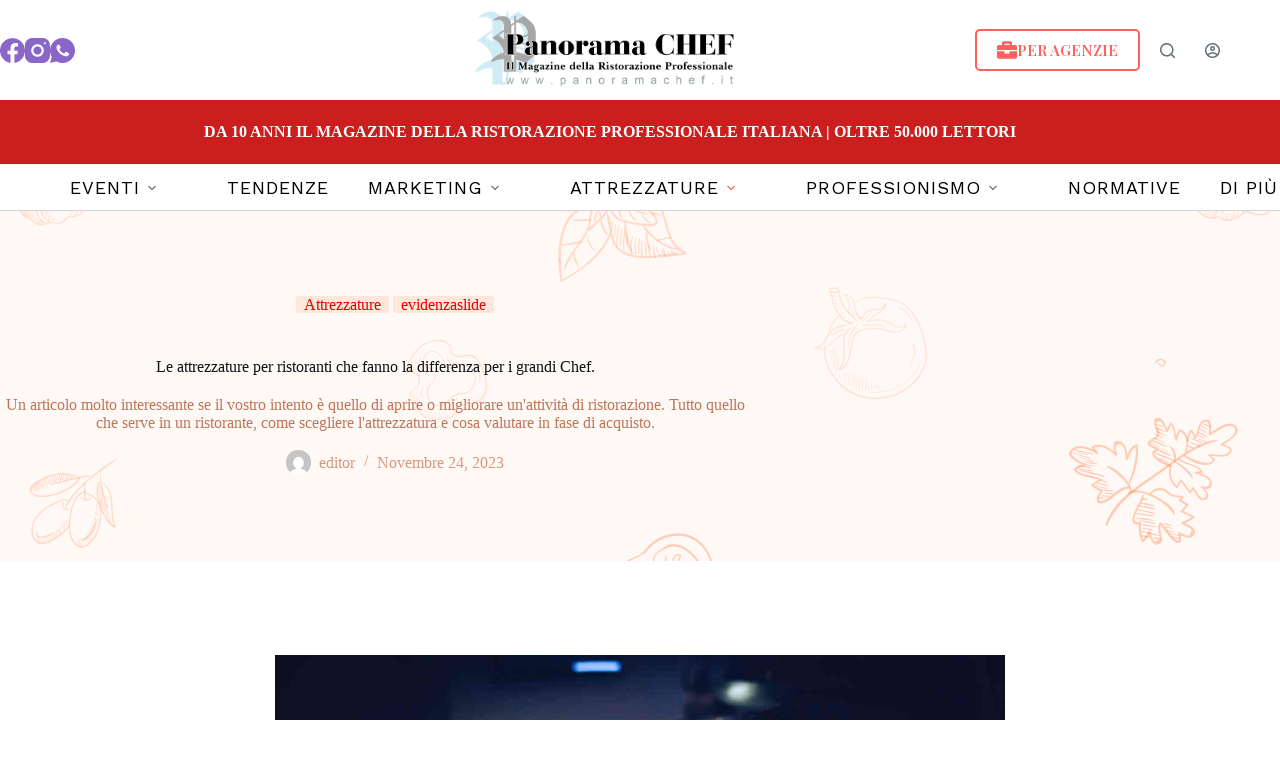

--- FILE ---
content_type: text/html; charset=UTF-8
request_url: https://panoramachef.it/forniture-ho-re-ca/
body_size: 22183
content:
<!doctype html>
<html lang="it-IT">
<head>
	
	<meta charset="UTF-8">
	<meta name="viewport" content="width=device-width, initial-scale=1, maximum-scale=5, viewport-fit=cover">
	<link rel="profile" href="https://gmpg.org/xfn/11">

	
<!-- Google Tag Manager -->
<script>(function(w,d,s,l,i){w[l]=w[l]||[];w[l].push({'gtm.start':new Date().getTime(),event:'gtm.js'});var f=d.getElementsByTagName(s)[0],j=d.createElement(s),dl=l!='dataLayer'?'&l='+l:'';j.async=true;j.src='https://www.googletagmanager.com/gtm.js?id='+i+dl;f.parentNode.insertBefore(j,f);})(window,document,'script','dataLayer','GTM-K473JPCJ');</script>
<!-- End Google Tag Manager -->
<meta name='robots' content='index, follow, max-image-preview:large, max-snippet:-1, max-video-preview:-1' />

	<!-- This site is optimized with the Yoast SEO plugin v26.8 - https://yoast.com/product/yoast-seo-wordpress/ -->
	<title>Forniture Ho.Re.Ca. indispensabili per avviare un Ristorante</title>
	<meta name="description" content="Scopri le forniture più importati se decidi di avviare un&#039;attività di Ristorazione. Le attrezzature fanno la differenza per gli Chef." />
	<link rel="canonical" href="https://panoramachef.it/forniture-ho-re-ca/" />
	<meta property="og:locale" content="it_IT" />
	<meta property="og:type" content="article" />
	<meta property="og:title" content="Forniture Ho.Re.Ca. indispensabili per avviare un Ristorante" />
	<meta property="og:description" content="Scopri le forniture più importati se decidi di avviare un&#039;attività di Ristorazione. Le attrezzature fanno la differenza per gli Chef." />
	<meta property="og:url" content="https://panoramachef.it/forniture-ho-re-ca/" />
	<meta property="og:site_name" content="PanoramaChef" />
	<meta property="article:published_time" content="2023-11-24T21:16:59+00:00" />
	<meta property="article:modified_time" content="2023-11-24T21:17:01+00:00" />
	<meta property="og:image" content="https://panoramachef.it/wp-content/uploads/2023/11/ProfessionalTognana-panoramachef-AttrezzaturaRistoranti.jpg" />
	<meta property="og:image:width" content="1200" />
	<meta property="og:image:height" content="704" />
	<meta property="og:image:type" content="image/jpeg" />
	<meta name="author" content="editor" />
	<meta name="twitter:card" content="summary_large_image" />
	<meta name="twitter:label1" content="Scritto da" />
	<meta name="twitter:data1" content="editor" />
	<meta name="twitter:label2" content="Tempo di lettura stimato" />
	<meta name="twitter:data2" content="3 minuti" />
	<script type="application/ld+json" class="yoast-schema-graph">{"@context":"https://schema.org","@graph":[{"@type":"Article","@id":"https://panoramachef.it/forniture-ho-re-ca/#article","isPartOf":{"@id":"https://panoramachef.it/forniture-ho-re-ca/"},"author":{"name":"editor","@id":"https://panoramachef.it/#/schema/person/e64340d99e78e067286882e6b20951bc"},"headline":"Le attrezzature per ristoranti che fanno la differenza per i grandi Chef.","datePublished":"2023-11-24T21:16:59+00:00","dateModified":"2023-11-24T21:17:01+00:00","mainEntityOfPage":{"@id":"https://panoramachef.it/forniture-ho-re-ca/"},"wordCount":538,"publisher":{"@id":"https://panoramachef.it/#organization"},"image":{"@id":"https://panoramachef.it/forniture-ho-re-ca/#primaryimage"},"thumbnailUrl":"https://panoramachef.it/wp-content/uploads/2023/11/ProfessionalTognana-panoramachef-AttrezzaturaRistoranti.jpg","keywords":["in primo piano"],"articleSection":["Attrezzature","evidenzaslide"],"inLanguage":"it-IT"},{"@type":"WebPage","@id":"https://panoramachef.it/forniture-ho-re-ca/","url":"https://panoramachef.it/forniture-ho-re-ca/","name":"Forniture Ho.Re.Ca. indispensabili per avviare un Ristorante","isPartOf":{"@id":"https://panoramachef.it/#website"},"primaryImageOfPage":{"@id":"https://panoramachef.it/forniture-ho-re-ca/#primaryimage"},"image":{"@id":"https://panoramachef.it/forniture-ho-re-ca/#primaryimage"},"thumbnailUrl":"https://panoramachef.it/wp-content/uploads/2023/11/ProfessionalTognana-panoramachef-AttrezzaturaRistoranti.jpg","datePublished":"2023-11-24T21:16:59+00:00","dateModified":"2023-11-24T21:17:01+00:00","description":"Scopri le forniture più importati se decidi di avviare un'attività di Ristorazione. Le attrezzature fanno la differenza per gli Chef.","breadcrumb":{"@id":"https://panoramachef.it/forniture-ho-re-ca/#breadcrumb"},"inLanguage":"it-IT","potentialAction":[{"@type":"ReadAction","target":["https://panoramachef.it/forniture-ho-re-ca/"]}]},{"@type":"ImageObject","inLanguage":"it-IT","@id":"https://panoramachef.it/forniture-ho-re-ca/#primaryimage","url":"https://panoramachef.it/wp-content/uploads/2023/11/ProfessionalTognana-panoramachef-AttrezzaturaRistoranti.jpg","contentUrl":"https://panoramachef.it/wp-content/uploads/2023/11/ProfessionalTognana-panoramachef-AttrezzaturaRistoranti.jpg","width":1200,"height":704},{"@type":"BreadcrumbList","@id":"https://panoramachef.it/forniture-ho-re-ca/#breadcrumb","itemListElement":[{"@type":"ListItem","position":1,"name":"Home","item":"https://panoramachef.it/"},{"@type":"ListItem","position":2,"name":"Recipes","item":"https://panoramachef.it/recipes/"},{"@type":"ListItem","position":3,"name":"Le attrezzature per ristoranti che fanno la differenza per i grandi Chef."}]},{"@type":"WebSite","@id":"https://panoramachef.it/#website","url":"https://panoramachef.it/","name":"PanoramaChef","description":"Il Magazine della Ristorazione Professionale","publisher":{"@id":"https://panoramachef.it/#organization"},"potentialAction":[{"@type":"SearchAction","target":{"@type":"EntryPoint","urlTemplate":"https://panoramachef.it/?s={search_term_string}"},"query-input":{"@type":"PropertyValueSpecification","valueRequired":true,"valueName":"search_term_string"}}],"inLanguage":"it-IT"},{"@type":"Organization","@id":"https://panoramachef.it/#organization","name":"PanoramaChef","url":"https://panoramachef.it/","logo":{"@type":"ImageObject","inLanguage":"it-IT","@id":"https://panoramachef.it/#/schema/logo/image/","url":"https://panoramachef.it/wp-content/uploads/2023/07/logo-panorama-chef.png","contentUrl":"https://panoramachef.it/wp-content/uploads/2023/07/logo-panorama-chef.png","width":749,"height":266,"caption":"PanoramaChef"},"image":{"@id":"https://panoramachef.it/#/schema/logo/image/"}},{"@type":"Person","@id":"https://panoramachef.it/#/schema/person/e64340d99e78e067286882e6b20951bc","name":"editor","image":{"@type":"ImageObject","inLanguage":"it-IT","@id":"https://panoramachef.it/#/schema/person/image/","url":"https://secure.gravatar.com/avatar/cc13c50294502d2400198e08cf101e0940d6e370457f61cfaf4affde617e2cfe?s=96&d=mm&r=g","contentUrl":"https://secure.gravatar.com/avatar/cc13c50294502d2400198e08cf101e0940d6e370457f61cfaf4affde617e2cfe?s=96&d=mm&r=g","caption":"editor"},"url":"https://panoramachef.it/author/editor/"}]}</script>
	<!-- / Yoast SEO plugin. -->


<link rel='dns-prefetch' href='//fonts.googleapis.com' />
<link rel="alternate" type="application/rss+xml" title="PanoramaChef &raquo; Feed" href="https://panoramachef.it/feed/" />
<link rel="alternate" type="application/rss+xml" title="PanoramaChef &raquo; Feed dei commenti" href="https://panoramachef.it/comments/feed/" />
<link rel="alternate" title="oEmbed (JSON)" type="application/json+oembed" href="https://panoramachef.it/wp-json/oembed/1.0/embed?url=https%3A%2F%2Fpanoramachef.it%2Fforniture-ho-re-ca%2F" />
<link rel="alternate" title="oEmbed (XML)" type="text/xml+oembed" href="https://panoramachef.it/wp-json/oembed/1.0/embed?url=https%3A%2F%2Fpanoramachef.it%2Fforniture-ho-re-ca%2F&#038;format=xml" />
<style id='wp-img-auto-sizes-contain-inline-css'>
img:is([sizes=auto i],[sizes^="auto," i]){contain-intrinsic-size:3000px 1500px}
/*# sourceURL=wp-img-auto-sizes-contain-inline-css */
</style>
<link rel='stylesheet' id='blocksy-dynamic-global-css' href='https://panoramachef.it/wp-content/uploads/blocksy/css/global.css?ver=61337' media='all' />
<link rel='stylesheet' id='wp-block-library-css' href='https://panoramachef.it/wp-includes/css/dist/block-library/style.min.css?ver=6.9' media='all' />
<style id='global-styles-inline-css'>
:root{--wp--preset--aspect-ratio--square: 1;--wp--preset--aspect-ratio--4-3: 4/3;--wp--preset--aspect-ratio--3-4: 3/4;--wp--preset--aspect-ratio--3-2: 3/2;--wp--preset--aspect-ratio--2-3: 2/3;--wp--preset--aspect-ratio--16-9: 16/9;--wp--preset--aspect-ratio--9-16: 9/16;--wp--preset--color--black: #000000;--wp--preset--color--cyan-bluish-gray: #abb8c3;--wp--preset--color--white: #ffffff;--wp--preset--color--pale-pink: #f78da7;--wp--preset--color--vivid-red: #cf2e2e;--wp--preset--color--luminous-vivid-orange: #ff6900;--wp--preset--color--luminous-vivid-amber: #fcb900;--wp--preset--color--light-green-cyan: #7bdcb5;--wp--preset--color--vivid-green-cyan: #00d084;--wp--preset--color--pale-cyan-blue: #8ed1fc;--wp--preset--color--vivid-cyan-blue: #0693e3;--wp--preset--color--vivid-purple: #9b51e0;--wp--preset--color--palette-color-1: var(--theme-palette-color-1, #eb0000);--wp--preset--color--palette-color-2: var(--theme-palette-color-2, #fe6060);--wp--preset--color--palette-color-3: var(--theme-palette-color-3, #687279);--wp--preset--color--palette-color-4: var(--theme-palette-color-4, #111518);--wp--preset--color--palette-color-5: var(--theme-palette-color-5, #E9EBEC);--wp--preset--color--palette-color-6: var(--theme-palette-color-6, #F4F5F6);--wp--preset--color--palette-color-7: var(--theme-palette-color-7, #ffffff);--wp--preset--color--palette-color-8: var(--theme-palette-color-8, #ffffff);--wp--preset--gradient--vivid-cyan-blue-to-vivid-purple: linear-gradient(135deg,rgb(6,147,227) 0%,rgb(155,81,224) 100%);--wp--preset--gradient--light-green-cyan-to-vivid-green-cyan: linear-gradient(135deg,rgb(122,220,180) 0%,rgb(0,208,130) 100%);--wp--preset--gradient--luminous-vivid-amber-to-luminous-vivid-orange: linear-gradient(135deg,rgb(252,185,0) 0%,rgb(255,105,0) 100%);--wp--preset--gradient--luminous-vivid-orange-to-vivid-red: linear-gradient(135deg,rgb(255,105,0) 0%,rgb(207,46,46) 100%);--wp--preset--gradient--very-light-gray-to-cyan-bluish-gray: linear-gradient(135deg,rgb(238,238,238) 0%,rgb(169,184,195) 100%);--wp--preset--gradient--cool-to-warm-spectrum: linear-gradient(135deg,rgb(74,234,220) 0%,rgb(151,120,209) 20%,rgb(207,42,186) 40%,rgb(238,44,130) 60%,rgb(251,105,98) 80%,rgb(254,248,76) 100%);--wp--preset--gradient--blush-light-purple: linear-gradient(135deg,rgb(255,206,236) 0%,rgb(152,150,240) 100%);--wp--preset--gradient--blush-bordeaux: linear-gradient(135deg,rgb(254,205,165) 0%,rgb(254,45,45) 50%,rgb(107,0,62) 100%);--wp--preset--gradient--luminous-dusk: linear-gradient(135deg,rgb(255,203,112) 0%,rgb(199,81,192) 50%,rgb(65,88,208) 100%);--wp--preset--gradient--pale-ocean: linear-gradient(135deg,rgb(255,245,203) 0%,rgb(182,227,212) 50%,rgb(51,167,181) 100%);--wp--preset--gradient--electric-grass: linear-gradient(135deg,rgb(202,248,128) 0%,rgb(113,206,126) 100%);--wp--preset--gradient--midnight: linear-gradient(135deg,rgb(2,3,129) 0%,rgb(40,116,252) 100%);--wp--preset--gradient--juicy-peach: linear-gradient(to right, #ffecd2 0%, #fcb69f 100%);--wp--preset--gradient--young-passion: linear-gradient(to right, #ff8177 0%, #ff867a 0%, #ff8c7f 21%, #f99185 52%, #cf556c 78%, #b12a5b 100%);--wp--preset--gradient--true-sunset: linear-gradient(to right, #fa709a 0%, #fee140 100%);--wp--preset--gradient--morpheus-den: linear-gradient(to top, #30cfd0 0%, #330867 100%);--wp--preset--gradient--plum-plate: linear-gradient(135deg, #667eea 0%, #764ba2 100%);--wp--preset--gradient--aqua-splash: linear-gradient(15deg, #13547a 0%, #80d0c7 100%);--wp--preset--gradient--love-kiss: linear-gradient(to top, #ff0844 0%, #ffb199 100%);--wp--preset--gradient--new-retrowave: linear-gradient(to top, #3b41c5 0%, #a981bb 49%, #ffc8a9 100%);--wp--preset--gradient--plum-bath: linear-gradient(to top, #cc208e 0%, #6713d2 100%);--wp--preset--gradient--high-flight: linear-gradient(to right, #0acffe 0%, #495aff 100%);--wp--preset--gradient--teen-party: linear-gradient(-225deg, #FF057C 0%, #8D0B93 50%, #321575 100%);--wp--preset--gradient--fabled-sunset: linear-gradient(-225deg, #231557 0%, #44107A 29%, #FF1361 67%, #FFF800 100%);--wp--preset--gradient--arielle-smile: radial-gradient(circle 248px at center, #16d9e3 0%, #30c7ec 47%, #46aef7 100%);--wp--preset--gradient--itmeo-branding: linear-gradient(180deg, #2af598 0%, #009efd 100%);--wp--preset--gradient--deep-blue: linear-gradient(to right, #6a11cb 0%, #2575fc 100%);--wp--preset--gradient--strong-bliss: linear-gradient(to right, #f78ca0 0%, #f9748f 19%, #fd868c 60%, #fe9a8b 100%);--wp--preset--gradient--sweet-period: linear-gradient(to top, #3f51b1 0%, #5a55ae 13%, #7b5fac 25%, #8f6aae 38%, #a86aa4 50%, #cc6b8e 62%, #f18271 75%, #f3a469 87%, #f7c978 100%);--wp--preset--gradient--purple-division: linear-gradient(to top, #7028e4 0%, #e5b2ca 100%);--wp--preset--gradient--cold-evening: linear-gradient(to top, #0c3483 0%, #a2b6df 100%, #6b8cce 100%, #a2b6df 100%);--wp--preset--gradient--mountain-rock: linear-gradient(to right, #868f96 0%, #596164 100%);--wp--preset--gradient--desert-hump: linear-gradient(to top, #c79081 0%, #dfa579 100%);--wp--preset--gradient--ethernal-constance: linear-gradient(to top, #09203f 0%, #537895 100%);--wp--preset--gradient--happy-memories: linear-gradient(-60deg, #ff5858 0%, #f09819 100%);--wp--preset--gradient--grown-early: linear-gradient(to top, #0ba360 0%, #3cba92 100%);--wp--preset--gradient--morning-salad: linear-gradient(-225deg, #B7F8DB 0%, #50A7C2 100%);--wp--preset--gradient--night-call: linear-gradient(-225deg, #AC32E4 0%, #7918F2 48%, #4801FF 100%);--wp--preset--gradient--mind-crawl: linear-gradient(-225deg, #473B7B 0%, #3584A7 51%, #30D2BE 100%);--wp--preset--gradient--angel-care: linear-gradient(-225deg, #FFE29F 0%, #FFA99F 48%, #FF719A 100%);--wp--preset--gradient--juicy-cake: linear-gradient(to top, #e14fad 0%, #f9d423 100%);--wp--preset--gradient--rich-metal: linear-gradient(to right, #d7d2cc 0%, #304352 100%);--wp--preset--gradient--mole-hall: linear-gradient(-20deg, #616161 0%, #9bc5c3 100%);--wp--preset--gradient--cloudy-knoxville: linear-gradient(120deg, #fdfbfb 0%, #ebedee 100%);--wp--preset--gradient--soft-grass: linear-gradient(to top, #c1dfc4 0%, #deecdd 100%);--wp--preset--gradient--saint-petersburg: linear-gradient(135deg, #f5f7fa 0%, #c3cfe2 100%);--wp--preset--gradient--everlasting-sky: linear-gradient(135deg, #fdfcfb 0%, #e2d1c3 100%);--wp--preset--gradient--kind-steel: linear-gradient(-20deg, #e9defa 0%, #fbfcdb 100%);--wp--preset--gradient--over-sun: linear-gradient(60deg, #abecd6 0%, #fbed96 100%);--wp--preset--gradient--premium-white: linear-gradient(to top, #d5d4d0 0%, #d5d4d0 1%, #eeeeec 31%, #efeeec 75%, #e9e9e7 100%);--wp--preset--gradient--clean-mirror: linear-gradient(45deg, #93a5cf 0%, #e4efe9 100%);--wp--preset--gradient--wild-apple: linear-gradient(to top, #d299c2 0%, #fef9d7 100%);--wp--preset--gradient--snow-again: linear-gradient(to top, #e6e9f0 0%, #eef1f5 100%);--wp--preset--gradient--confident-cloud: linear-gradient(to top, #dad4ec 0%, #dad4ec 1%, #f3e7e9 100%);--wp--preset--gradient--glass-water: linear-gradient(to top, #dfe9f3 0%, white 100%);--wp--preset--gradient--perfect-white: linear-gradient(-225deg, #E3FDF5 0%, #FFE6FA 100%);--wp--preset--font-size--small: 13px;--wp--preset--font-size--medium: 20px;--wp--preset--font-size--large: clamp(22px, 1.375rem + ((1vw - 3.2px) * 0.625), 30px);--wp--preset--font-size--x-large: clamp(30px, 1.875rem + ((1vw - 3.2px) * 1.563), 50px);--wp--preset--font-size--xx-large: clamp(45px, 2.813rem + ((1vw - 3.2px) * 2.734), 80px);--wp--preset--spacing--20: 0.44rem;--wp--preset--spacing--30: 0.67rem;--wp--preset--spacing--40: 1rem;--wp--preset--spacing--50: 1.5rem;--wp--preset--spacing--60: 2.25rem;--wp--preset--spacing--70: 3.38rem;--wp--preset--spacing--80: 5.06rem;--wp--preset--shadow--natural: 6px 6px 9px rgba(0, 0, 0, 0.2);--wp--preset--shadow--deep: 12px 12px 50px rgba(0, 0, 0, 0.4);--wp--preset--shadow--sharp: 6px 6px 0px rgba(0, 0, 0, 0.2);--wp--preset--shadow--outlined: 6px 6px 0px -3px rgb(255, 255, 255), 6px 6px rgb(0, 0, 0);--wp--preset--shadow--crisp: 6px 6px 0px rgb(0, 0, 0);}:root { --wp--style--global--content-size: var(--theme-block-max-width);--wp--style--global--wide-size: var(--theme-block-wide-max-width); }:where(body) { margin: 0; }.wp-site-blocks > .alignleft { float: left; margin-right: 2em; }.wp-site-blocks > .alignright { float: right; margin-left: 2em; }.wp-site-blocks > .aligncenter { justify-content: center; margin-left: auto; margin-right: auto; }:where(.wp-site-blocks) > * { margin-block-start: var(--theme-content-spacing); margin-block-end: 0; }:where(.wp-site-blocks) > :first-child { margin-block-start: 0; }:where(.wp-site-blocks) > :last-child { margin-block-end: 0; }:root { --wp--style--block-gap: var(--theme-content-spacing); }:root :where(.is-layout-flow) > :first-child{margin-block-start: 0;}:root :where(.is-layout-flow) > :last-child{margin-block-end: 0;}:root :where(.is-layout-flow) > *{margin-block-start: var(--theme-content-spacing);margin-block-end: 0;}:root :where(.is-layout-constrained) > :first-child{margin-block-start: 0;}:root :where(.is-layout-constrained) > :last-child{margin-block-end: 0;}:root :where(.is-layout-constrained) > *{margin-block-start: var(--theme-content-spacing);margin-block-end: 0;}:root :where(.is-layout-flex){gap: var(--theme-content-spacing);}:root :where(.is-layout-grid){gap: var(--theme-content-spacing);}.is-layout-flow > .alignleft{float: left;margin-inline-start: 0;margin-inline-end: 2em;}.is-layout-flow > .alignright{float: right;margin-inline-start: 2em;margin-inline-end: 0;}.is-layout-flow > .aligncenter{margin-left: auto !important;margin-right: auto !important;}.is-layout-constrained > .alignleft{float: left;margin-inline-start: 0;margin-inline-end: 2em;}.is-layout-constrained > .alignright{float: right;margin-inline-start: 2em;margin-inline-end: 0;}.is-layout-constrained > .aligncenter{margin-left: auto !important;margin-right: auto !important;}.is-layout-constrained > :where(:not(.alignleft):not(.alignright):not(.alignfull)){max-width: var(--wp--style--global--content-size);margin-left: auto !important;margin-right: auto !important;}.is-layout-constrained > .alignwide{max-width: var(--wp--style--global--wide-size);}body .is-layout-flex{display: flex;}.is-layout-flex{flex-wrap: wrap;align-items: center;}.is-layout-flex > :is(*, div){margin: 0;}body .is-layout-grid{display: grid;}.is-layout-grid > :is(*, div){margin: 0;}body{padding-top: 0px;padding-right: 0px;padding-bottom: 0px;padding-left: 0px;}:root :where(.wp-element-button, .wp-block-button__link){font-style: inherit;font-weight: inherit;letter-spacing: inherit;text-transform: inherit;}.has-black-color{color: var(--wp--preset--color--black) !important;}.has-cyan-bluish-gray-color{color: var(--wp--preset--color--cyan-bluish-gray) !important;}.has-white-color{color: var(--wp--preset--color--white) !important;}.has-pale-pink-color{color: var(--wp--preset--color--pale-pink) !important;}.has-vivid-red-color{color: var(--wp--preset--color--vivid-red) !important;}.has-luminous-vivid-orange-color{color: var(--wp--preset--color--luminous-vivid-orange) !important;}.has-luminous-vivid-amber-color{color: var(--wp--preset--color--luminous-vivid-amber) !important;}.has-light-green-cyan-color{color: var(--wp--preset--color--light-green-cyan) !important;}.has-vivid-green-cyan-color{color: var(--wp--preset--color--vivid-green-cyan) !important;}.has-pale-cyan-blue-color{color: var(--wp--preset--color--pale-cyan-blue) !important;}.has-vivid-cyan-blue-color{color: var(--wp--preset--color--vivid-cyan-blue) !important;}.has-vivid-purple-color{color: var(--wp--preset--color--vivid-purple) !important;}.has-palette-color-1-color{color: var(--wp--preset--color--palette-color-1) !important;}.has-palette-color-2-color{color: var(--wp--preset--color--palette-color-2) !important;}.has-palette-color-3-color{color: var(--wp--preset--color--palette-color-3) !important;}.has-palette-color-4-color{color: var(--wp--preset--color--palette-color-4) !important;}.has-palette-color-5-color{color: var(--wp--preset--color--palette-color-5) !important;}.has-palette-color-6-color{color: var(--wp--preset--color--palette-color-6) !important;}.has-palette-color-7-color{color: var(--wp--preset--color--palette-color-7) !important;}.has-palette-color-8-color{color: var(--wp--preset--color--palette-color-8) !important;}.has-black-background-color{background-color: var(--wp--preset--color--black) !important;}.has-cyan-bluish-gray-background-color{background-color: var(--wp--preset--color--cyan-bluish-gray) !important;}.has-white-background-color{background-color: var(--wp--preset--color--white) !important;}.has-pale-pink-background-color{background-color: var(--wp--preset--color--pale-pink) !important;}.has-vivid-red-background-color{background-color: var(--wp--preset--color--vivid-red) !important;}.has-luminous-vivid-orange-background-color{background-color: var(--wp--preset--color--luminous-vivid-orange) !important;}.has-luminous-vivid-amber-background-color{background-color: var(--wp--preset--color--luminous-vivid-amber) !important;}.has-light-green-cyan-background-color{background-color: var(--wp--preset--color--light-green-cyan) !important;}.has-vivid-green-cyan-background-color{background-color: var(--wp--preset--color--vivid-green-cyan) !important;}.has-pale-cyan-blue-background-color{background-color: var(--wp--preset--color--pale-cyan-blue) !important;}.has-vivid-cyan-blue-background-color{background-color: var(--wp--preset--color--vivid-cyan-blue) !important;}.has-vivid-purple-background-color{background-color: var(--wp--preset--color--vivid-purple) !important;}.has-palette-color-1-background-color{background-color: var(--wp--preset--color--palette-color-1) !important;}.has-palette-color-2-background-color{background-color: var(--wp--preset--color--palette-color-2) !important;}.has-palette-color-3-background-color{background-color: var(--wp--preset--color--palette-color-3) !important;}.has-palette-color-4-background-color{background-color: var(--wp--preset--color--palette-color-4) !important;}.has-palette-color-5-background-color{background-color: var(--wp--preset--color--palette-color-5) !important;}.has-palette-color-6-background-color{background-color: var(--wp--preset--color--palette-color-6) !important;}.has-palette-color-7-background-color{background-color: var(--wp--preset--color--palette-color-7) !important;}.has-palette-color-8-background-color{background-color: var(--wp--preset--color--palette-color-8) !important;}.has-black-border-color{border-color: var(--wp--preset--color--black) !important;}.has-cyan-bluish-gray-border-color{border-color: var(--wp--preset--color--cyan-bluish-gray) !important;}.has-white-border-color{border-color: var(--wp--preset--color--white) !important;}.has-pale-pink-border-color{border-color: var(--wp--preset--color--pale-pink) !important;}.has-vivid-red-border-color{border-color: var(--wp--preset--color--vivid-red) !important;}.has-luminous-vivid-orange-border-color{border-color: var(--wp--preset--color--luminous-vivid-orange) !important;}.has-luminous-vivid-amber-border-color{border-color: var(--wp--preset--color--luminous-vivid-amber) !important;}.has-light-green-cyan-border-color{border-color: var(--wp--preset--color--light-green-cyan) !important;}.has-vivid-green-cyan-border-color{border-color: var(--wp--preset--color--vivid-green-cyan) !important;}.has-pale-cyan-blue-border-color{border-color: var(--wp--preset--color--pale-cyan-blue) !important;}.has-vivid-cyan-blue-border-color{border-color: var(--wp--preset--color--vivid-cyan-blue) !important;}.has-vivid-purple-border-color{border-color: var(--wp--preset--color--vivid-purple) !important;}.has-palette-color-1-border-color{border-color: var(--wp--preset--color--palette-color-1) !important;}.has-palette-color-2-border-color{border-color: var(--wp--preset--color--palette-color-2) !important;}.has-palette-color-3-border-color{border-color: var(--wp--preset--color--palette-color-3) !important;}.has-palette-color-4-border-color{border-color: var(--wp--preset--color--palette-color-4) !important;}.has-palette-color-5-border-color{border-color: var(--wp--preset--color--palette-color-5) !important;}.has-palette-color-6-border-color{border-color: var(--wp--preset--color--palette-color-6) !important;}.has-palette-color-7-border-color{border-color: var(--wp--preset--color--palette-color-7) !important;}.has-palette-color-8-border-color{border-color: var(--wp--preset--color--palette-color-8) !important;}.has-vivid-cyan-blue-to-vivid-purple-gradient-background{background: var(--wp--preset--gradient--vivid-cyan-blue-to-vivid-purple) !important;}.has-light-green-cyan-to-vivid-green-cyan-gradient-background{background: var(--wp--preset--gradient--light-green-cyan-to-vivid-green-cyan) !important;}.has-luminous-vivid-amber-to-luminous-vivid-orange-gradient-background{background: var(--wp--preset--gradient--luminous-vivid-amber-to-luminous-vivid-orange) !important;}.has-luminous-vivid-orange-to-vivid-red-gradient-background{background: var(--wp--preset--gradient--luminous-vivid-orange-to-vivid-red) !important;}.has-very-light-gray-to-cyan-bluish-gray-gradient-background{background: var(--wp--preset--gradient--very-light-gray-to-cyan-bluish-gray) !important;}.has-cool-to-warm-spectrum-gradient-background{background: var(--wp--preset--gradient--cool-to-warm-spectrum) !important;}.has-blush-light-purple-gradient-background{background: var(--wp--preset--gradient--blush-light-purple) !important;}.has-blush-bordeaux-gradient-background{background: var(--wp--preset--gradient--blush-bordeaux) !important;}.has-luminous-dusk-gradient-background{background: var(--wp--preset--gradient--luminous-dusk) !important;}.has-pale-ocean-gradient-background{background: var(--wp--preset--gradient--pale-ocean) !important;}.has-electric-grass-gradient-background{background: var(--wp--preset--gradient--electric-grass) !important;}.has-midnight-gradient-background{background: var(--wp--preset--gradient--midnight) !important;}.has-juicy-peach-gradient-background{background: var(--wp--preset--gradient--juicy-peach) !important;}.has-young-passion-gradient-background{background: var(--wp--preset--gradient--young-passion) !important;}.has-true-sunset-gradient-background{background: var(--wp--preset--gradient--true-sunset) !important;}.has-morpheus-den-gradient-background{background: var(--wp--preset--gradient--morpheus-den) !important;}.has-plum-plate-gradient-background{background: var(--wp--preset--gradient--plum-plate) !important;}.has-aqua-splash-gradient-background{background: var(--wp--preset--gradient--aqua-splash) !important;}.has-love-kiss-gradient-background{background: var(--wp--preset--gradient--love-kiss) !important;}.has-new-retrowave-gradient-background{background: var(--wp--preset--gradient--new-retrowave) !important;}.has-plum-bath-gradient-background{background: var(--wp--preset--gradient--plum-bath) !important;}.has-high-flight-gradient-background{background: var(--wp--preset--gradient--high-flight) !important;}.has-teen-party-gradient-background{background: var(--wp--preset--gradient--teen-party) !important;}.has-fabled-sunset-gradient-background{background: var(--wp--preset--gradient--fabled-sunset) !important;}.has-arielle-smile-gradient-background{background: var(--wp--preset--gradient--arielle-smile) !important;}.has-itmeo-branding-gradient-background{background: var(--wp--preset--gradient--itmeo-branding) !important;}.has-deep-blue-gradient-background{background: var(--wp--preset--gradient--deep-blue) !important;}.has-strong-bliss-gradient-background{background: var(--wp--preset--gradient--strong-bliss) !important;}.has-sweet-period-gradient-background{background: var(--wp--preset--gradient--sweet-period) !important;}.has-purple-division-gradient-background{background: var(--wp--preset--gradient--purple-division) !important;}.has-cold-evening-gradient-background{background: var(--wp--preset--gradient--cold-evening) !important;}.has-mountain-rock-gradient-background{background: var(--wp--preset--gradient--mountain-rock) !important;}.has-desert-hump-gradient-background{background: var(--wp--preset--gradient--desert-hump) !important;}.has-ethernal-constance-gradient-background{background: var(--wp--preset--gradient--ethernal-constance) !important;}.has-happy-memories-gradient-background{background: var(--wp--preset--gradient--happy-memories) !important;}.has-grown-early-gradient-background{background: var(--wp--preset--gradient--grown-early) !important;}.has-morning-salad-gradient-background{background: var(--wp--preset--gradient--morning-salad) !important;}.has-night-call-gradient-background{background: var(--wp--preset--gradient--night-call) !important;}.has-mind-crawl-gradient-background{background: var(--wp--preset--gradient--mind-crawl) !important;}.has-angel-care-gradient-background{background: var(--wp--preset--gradient--angel-care) !important;}.has-juicy-cake-gradient-background{background: var(--wp--preset--gradient--juicy-cake) !important;}.has-rich-metal-gradient-background{background: var(--wp--preset--gradient--rich-metal) !important;}.has-mole-hall-gradient-background{background: var(--wp--preset--gradient--mole-hall) !important;}.has-cloudy-knoxville-gradient-background{background: var(--wp--preset--gradient--cloudy-knoxville) !important;}.has-soft-grass-gradient-background{background: var(--wp--preset--gradient--soft-grass) !important;}.has-saint-petersburg-gradient-background{background: var(--wp--preset--gradient--saint-petersburg) !important;}.has-everlasting-sky-gradient-background{background: var(--wp--preset--gradient--everlasting-sky) !important;}.has-kind-steel-gradient-background{background: var(--wp--preset--gradient--kind-steel) !important;}.has-over-sun-gradient-background{background: var(--wp--preset--gradient--over-sun) !important;}.has-premium-white-gradient-background{background: var(--wp--preset--gradient--premium-white) !important;}.has-clean-mirror-gradient-background{background: var(--wp--preset--gradient--clean-mirror) !important;}.has-wild-apple-gradient-background{background: var(--wp--preset--gradient--wild-apple) !important;}.has-snow-again-gradient-background{background: var(--wp--preset--gradient--snow-again) !important;}.has-confident-cloud-gradient-background{background: var(--wp--preset--gradient--confident-cloud) !important;}.has-glass-water-gradient-background{background: var(--wp--preset--gradient--glass-water) !important;}.has-perfect-white-gradient-background{background: var(--wp--preset--gradient--perfect-white) !important;}.has-small-font-size{font-size: var(--wp--preset--font-size--small) !important;}.has-medium-font-size{font-size: var(--wp--preset--font-size--medium) !important;}.has-large-font-size{font-size: var(--wp--preset--font-size--large) !important;}.has-x-large-font-size{font-size: var(--wp--preset--font-size--x-large) !important;}.has-xx-large-font-size{font-size: var(--wp--preset--font-size--xx-large) !important;}
:root :where(.wp-block-pullquote){font-size: clamp(0.984em, 0.984rem + ((1vw - 0.2em) * 0.645), 1.5em);line-height: 1.6;}
/*# sourceURL=global-styles-inline-css */
</style>
<link rel='stylesheet' id='parent-style-css' href='https://panoramachef.it/wp-content/themes/blocksy/style.css?ver=6.9' media='all' />
<link rel='stylesheet' id='blocksy-fonts-font-source-google-css' href='https://fonts.googleapis.com/css2?family=Playfair%20Display:wght@400;500;600;700&#038;family=Work%20Sans:wght@400;600;700&#038;family=Poppins:wght@700&#038;display=swap' media='all' />
<link rel='stylesheet' id='ct-main-styles-css' href='https://panoramachef.it/wp-content/themes/blocksy/static/bundle/main.min.css?ver=2.1.20' media='all' />
<link rel='stylesheet' id='ct-page-title-styles-css' href='https://panoramachef.it/wp-content/themes/blocksy/static/bundle/page-title.min.css?ver=2.1.20' media='all' />
<link rel='stylesheet' id='ct-elementor-styles-css' href='https://panoramachef.it/wp-content/themes/blocksy/static/bundle/elementor-frontend.min.css?ver=2.1.20' media='all' />
<link rel='stylesheet' id='ct-wpforms-styles-css' href='https://panoramachef.it/wp-content/themes/blocksy/static/bundle/wpforms.min.css?ver=2.1.20' media='all' />
<link rel='stylesheet' id='elementor-frontend-css' href='https://panoramachef.it/wp-content/plugins/elementor/assets/css/frontend.min.css?ver=3.34.2' media='all' />
<link rel='stylesheet' id='elementor-post-6-css' href='https://panoramachef.it/wp-content/uploads/elementor/css/post-6.css?ver=1769012419' media='all' />
<link rel='stylesheet' id='elementor-post-20799-css' href='https://panoramachef.it/wp-content/uploads/elementor/css/post-20799.css?ver=1769013557' media='all' />
<link rel='stylesheet' id='blocksy-ext-trending-styles-css' href='https://panoramachef.it/wp-content/plugins/blocksy-companion-pro/framework/extensions/trending/static/bundle/main.min.css?ver=2.1.25' media='all' />
<link rel='stylesheet' id='blocksy-companion-header-account-styles-css' href='https://panoramachef.it/wp-content/plugins/blocksy-companion-pro/static/bundle/header-account.min.css?ver=2.1.25' media='all' />
<link rel='stylesheet' id='elementor-gf-local-roboto-css' href='https://panoramachef.it/wp-content/uploads/elementor/google-fonts/css/roboto.css?ver=1742488945' media='all' />
<link rel='stylesheet' id='elementor-gf-local-robotoslab-css' href='https://panoramachef.it/wp-content/uploads/elementor/google-fonts/css/robotoslab.css?ver=1742488948' media='all' />
<script src="https://panoramachef.it/wp-includes/js/jquery/jquery.min.js?ver=3.7.1" id="jquery-core-js"></script>
<script src="https://panoramachef.it/wp-includes/js/jquery/jquery-migrate.min.js?ver=3.4.1" id="jquery-migrate-js"></script>
<link rel="https://api.w.org/" href="https://panoramachef.it/wp-json/" /><link rel="alternate" title="JSON" type="application/json" href="https://panoramachef.it/wp-json/wp/v2/posts/20799" /><link rel="EditURI" type="application/rsd+xml" title="RSD" href="https://panoramachef.it/xmlrpc.php?rsd" />
<meta name="generator" content="WordPress 6.9" />
<link rel='shortlink' href='https://panoramachef.it/?p=20799' />
<noscript><link rel='stylesheet' href='https://panoramachef.it/wp-content/themes/blocksy/static/bundle/no-scripts.min.css' type='text/css'></noscript>
<meta name="generator" content="Elementor 3.34.2; features: e_font_icon_svg, additional_custom_breakpoints; settings: css_print_method-external, google_font-enabled, font_display-swap">
<meta name="google-site-verification" content="2lvn-6f9tsLeb5c0ofUi78OgsGP8rMWmjLuRT1rkBSQ" />
<style>.recentcomments a{display:inline !important;padding:0 !important;margin:0 !important;}</style>			<style>
				.e-con.e-parent:nth-of-type(n+4):not(.e-lazyloaded):not(.e-no-lazyload),
				.e-con.e-parent:nth-of-type(n+4):not(.e-lazyloaded):not(.e-no-lazyload) * {
					background-image: none !important;
				}
				@media screen and (max-height: 1024px) {
					.e-con.e-parent:nth-of-type(n+3):not(.e-lazyloaded):not(.e-no-lazyload),
					.e-con.e-parent:nth-of-type(n+3):not(.e-lazyloaded):not(.e-no-lazyload) * {
						background-image: none !important;
					}
				}
				@media screen and (max-height: 640px) {
					.e-con.e-parent:nth-of-type(n+2):not(.e-lazyloaded):not(.e-no-lazyload),
					.e-con.e-parent:nth-of-type(n+2):not(.e-lazyloaded):not(.e-no-lazyload) * {
						background-image: none !important;
					}
				}
			</style>
			<link rel="icon" href="https://panoramachef.it/wp-content/uploads/2024/11/cropped-Logo-Panorama-32x32.jpg" sizes="32x32" />
<link rel="icon" href="https://panoramachef.it/wp-content/uploads/2024/11/cropped-Logo-Panorama-192x192.jpg" sizes="192x192" />
<link rel="apple-touch-icon" href="https://panoramachef.it/wp-content/uploads/2024/11/cropped-Logo-Panorama-180x180.jpg" />
<meta name="msapplication-TileImage" content="https://panoramachef.it/wp-content/uploads/2024/11/cropped-Logo-Panorama-270x270.jpg" />
		<style id="wp-custom-css">
			.footer-store-icons {
	display: flex;
	flex-wrap: wrap;
	justify-content: space-between;
}

.footer-store-icons img {
	flex: 0 0 45%;
	max-width: 45%;
}



.top-bar {
  padding: 0px 0px; 
  display: flex;
  justify-content: center;
  align-items: center;

}

.announcement {
  margin: 0;
  font-weight: bold;
  flex: 1;
  color: #FEFEFE;
	
}

.button {
  padding: 3px 20px;
  background-color: #FEFEFE;
  color: #010101;
  text-decoration: none;
  border-radius: 10px;
  margin-left: 12px;
  margin-top: 6px;
	margin-bottom: -44px
}


[data-header*="type-1"] .ct-header [data-id="menu"] > ul > li > a {
    --menu-item-height: 100%;
    --fontWeight: 500;
    --textTransform: none;
    --fontSize: 15px;
    --lineHeight: 1.3;
    --linkInitialColor: var(--theme-text-color);
    font-weight: bold;
	font-size: 18px;
line-height: 21.11px;
font-family: "Work Sans",sans-serif;
font-weight: 500;
text-transform: uppercase;
color: #000;
letter-spacing: 1px;
}




.elementor-902 .elementor-element.elementor-element-a8870f7 .elementor-nav-menu--main .elementor-item {
    color: #000000;
    fill: #000000;
    padding-left: 18px;
    padding-right: 18px;
    padding-top: 2px;
    padding-bottom: 2px;
    font-weight: normal;
	
}




.elementor-widget-posts .elementor-post__title, .elementor-widget-posts .elementor-post__title a {font-family: "Playfair Display",sans-serif;
    font-size: 19px;
		color: black ;

    line-height: 1.53;
    font-weight: 700;
    margin: 0
		
			
			
}			
	




.elementor-posts .elementor-post__meta-data {
  line-height: 0.3em;
  margin-bottom: 5px;
  color: black;
  font-weight: bold;
  font-size: 14px;
  letter-spacing: 1.9px;
  text-transform: uppercase;
  border-bottom: 2px solid #e3352a;
  display: inline-block;
  padding-bottom: 2px;
}
		</style>
			</head>


<body class="wp-singular post-template-default single single-post postid-20799 single-format-standard wp-custom-logo wp-embed-responsive wp-theme-blocksy wp-child-theme-blocksy-child elementor-default elementor-kit-6 elementor-page elementor-page-20799 ct-elementor-default-template" data-link="type-2" data-prefix="single_blog_post" data-header="type-1:sticky" data-footer="type-1" itemscope="itemscope" itemtype="https://schema.org/Blog">


<!-- Google Tag Manager (noscript) -->
<noscript><iframe src="https://www.googletagmanager.com/ns.html?id=GTM-K473JPCJ" height="0" width="0" style="display:none;visibility:hidden"></iframe></noscript>
<!-- End Google Tag Manager (noscript) -->
<a class="skip-link screen-reader-text" href="#main">Salta al contenuto</a><div class="ct-drawer-canvas" data-location="start">
		<div id="search-modal" class="ct-panel" data-behaviour="modal" role="dialog" aria-label="Ricerca modale" inert>
			<div class="ct-panel-actions">
				<button class="ct-toggle-close" data-type="type-1" aria-label="Chiudi la ricerca modale">
					<svg class="ct-icon" width="12" height="12" viewBox="0 0 15 15"><path d="M1 15a1 1 0 01-.71-.29 1 1 0 010-1.41l5.8-5.8-5.8-5.8A1 1 0 011.7.29l5.8 5.8 5.8-5.8a1 1 0 011.41 1.41l-5.8 5.8 5.8 5.8a1 1 0 01-1.41 1.41l-5.8-5.8-5.8 5.8A1 1 0 011 15z"/></svg>				</button>
			</div>

			<div class="ct-panel-content">
				

<form role="search" method="get" class="ct-search-form"  action="https://panoramachef.it/" aria-haspopup="listbox" data-live-results="thumbs">

	<input 
		type="search" class="modal-field"		placeholder="Search"
		value=""
		name="s"
		autocomplete="off"
		title="Cerca per..."
		aria-label="Cerca per..."
			>

	<div class="ct-search-form-controls">
		
		<button type="submit" class="wp-element-button" data-button="icon" aria-label="Pulsante di ricerca">
			<svg class="ct-icon ct-search-button-content" aria-hidden="true" width="15" height="15" viewBox="0 0 15 15"><path d="M14.8,13.7L12,11c0.9-1.2,1.5-2.6,1.5-4.2c0-3.7-3-6.8-6.8-6.8S0,3,0,6.8s3,6.8,6.8,6.8c1.6,0,3.1-0.6,4.2-1.5l2.8,2.8c0.1,0.1,0.3,0.2,0.5,0.2s0.4-0.1,0.5-0.2C15.1,14.5,15.1,14,14.8,13.7z M1.5,6.8c0-2.9,2.4-5.2,5.2-5.2S12,3.9,12,6.8S9.6,12,6.8,12S1.5,9.6,1.5,6.8z"/></svg>
			<span class="ct-ajax-loader">
				<svg viewBox="0 0 24 24">
					<circle cx="12" cy="12" r="10" opacity="0.2" fill="none" stroke="currentColor" stroke-miterlimit="10" stroke-width="2"/>

					<path d="m12,2c5.52,0,10,4.48,10,10" fill="none" stroke="currentColor" stroke-linecap="round" stroke-miterlimit="10" stroke-width="2">
						<animateTransform
							attributeName="transform"
							attributeType="XML"
							type="rotate"
							dur="0.6s"
							from="0 12 12"
							to="360 12 12"
							repeatCount="indefinite"
						/>
					</path>
				</svg>
			</span>
		</button>

		
					<input type="hidden" name="ct_post_type" value="post:page">
		
		

		<input type="hidden" value="13cd9af2d6" class="ct-live-results-nonce">	</div>

			<div class="screen-reader-text" aria-live="polite" role="status">
			Nessun risultato		</div>
	
</form>


			</div>
		</div>

		<div id="offcanvas" class="ct-panel ct-header" data-behaviour="modal" role="dialog" aria-label="Offcanvas modale" inert="">
		<div class="ct-panel-actions">
			
			<button class="ct-toggle-close" data-type="type-1" aria-label="Chiudi il carrello">
				<svg class="ct-icon" width="12" height="12" viewBox="0 0 15 15"><path d="M1 15a1 1 0 01-.71-.29 1 1 0 010-1.41l5.8-5.8-5.8-5.8A1 1 0 011.7.29l5.8 5.8 5.8-5.8a1 1 0 011.41 1.41l-5.8 5.8 5.8 5.8a1 1 0 01-1.41 1.41l-5.8-5.8-5.8 5.8A1 1 0 011 15z"/></svg>
			</button>
		</div>
		<div class="ct-panel-content" data-device="desktop"><div class="ct-panel-content-inner"></div></div><div class="ct-panel-content" data-device="mobile"><div class="ct-panel-content-inner">
<a href="https://panoramachef.it/" class="site-logo-container" data-id="offcanvas-logo" rel="home" itemprop="url">
				</a>


<div
	class="ct-header-text "
	data-id="text">
	<div class="entry-content is-layout-flow">
		<p style="text-align: center;">The Best Fluffy Pancakes recipe you will fall in love with. Full of tips and tricks to help you make the best pancakes.</p>	</div>
</div>

<nav
	class="mobile-menu menu-container has-submenu"
	data-id="mobile-menu" data-interaction="click" data-toggle-type="type-1" data-submenu-dots="yes"	aria-label="Main Menu">

	<ul id="menu-main-menu-1" class=""><li class="menu-item menu-item-type-taxonomy menu-item-object-category menu-item-has-children menu-item-19408"><span class="ct-sub-menu-parent"><a href="https://panoramachef.it/category/eventi/" class="ct-menu-link">EVENTI</a><button class="ct-toggle-dropdown-mobile" aria-label="Apri il menu a discesa" aria-haspopup="true" aria-expanded="false"><svg class="ct-icon toggle-icon-1" width="15" height="15" viewBox="0 0 15 15" aria-hidden="true"><path d="M3.9,5.1l3.6,3.6l3.6-3.6l1.4,0.7l-5,5l-5-5L3.9,5.1z"/></svg></button></span>
<ul class="sub-menu">
	<li class="menu-item menu-item-type-taxonomy menu-item-object-category menu-item-19409"><a href="https://panoramachef.it/category/eventi/manifestazioni-e-fiere-settore-ho-re-ca-eventi/" class="ct-menu-link">Manifestazioni e Fiere settore Ho.Re.Ca</a></li>
	<li class="menu-item menu-item-type-taxonomy menu-item-object-category menu-item-19410"><a href="https://panoramachef.it/category/eventi/premi-e-concorsi/" class="ct-menu-link">Premi e Concorsi</a></li>
</ul>
</li>
<li class="menu-item menu-item-type-taxonomy menu-item-object-category menu-item-19515"><a href="https://panoramachef.it/category/tendenze/" class="ct-menu-link">TENDENZE</a></li>
<li class="menu-item menu-item-type-taxonomy menu-item-object-category menu-item-has-children menu-item-19511"><span class="ct-sub-menu-parent"><a href="https://panoramachef.it/category/marketing/" class="ct-menu-link">MARKETING</a><button class="ct-toggle-dropdown-mobile" aria-label="Apri il menu a discesa" aria-haspopup="true" aria-expanded="false"><svg class="ct-icon toggle-icon-1" width="15" height="15" viewBox="0 0 15 15" aria-hidden="true"><path d="M3.9,5.1l3.6,3.6l3.6-3.6l1.4,0.7l-5,5l-5-5L3.9,5.1z"/></svg></button></span>
<ul class="sub-menu">
	<li class="menu-item menu-item-type-taxonomy menu-item-object-category menu-item-19512"><a href="https://panoramachef.it/category/marketing/cura-del-cliente/" class="ct-menu-link">Cura del Cliente</a></li>
	<li class="menu-item menu-item-type-taxonomy menu-item-object-category menu-item-19513"><a href="https://panoramachef.it/category/marketing/promozione-forni/" class="ct-menu-link">Promozione Forni</a></li>
	<li class="menu-item menu-item-type-taxonomy menu-item-object-category menu-item-19514"><a href="https://panoramachef.it/category/marketing/promozione-pasticcerie-e-gelaterie/" class="ct-menu-link">Promozione Pasticcerie e Gelaterie</a></li>
</ul>
</li>
<li class="menu-item menu-item-type-taxonomy menu-item-object-category current-post-ancestor current-menu-parent current-post-parent menu-item-has-children menu-item-19516"><span class="ct-sub-menu-parent"><a href="https://panoramachef.it/category/attrezzature/" class="ct-menu-link">ATTREZZATURE</a><button class="ct-toggle-dropdown-mobile" aria-label="Apri il menu a discesa" aria-haspopup="true" aria-expanded="false"><svg class="ct-icon toggle-icon-1" width="15" height="15" viewBox="0 0 15 15" aria-hidden="true"><path d="M3.9,5.1l3.6,3.6l3.6-3.6l1.4,0.7l-5,5l-5-5L3.9,5.1z"/></svg></button></span>
<ul class="sub-menu">
	<li class="menu-item menu-item-type-taxonomy menu-item-object-category menu-item-19517"><a href="https://panoramachef.it/category/attrezzature/organizzazione-del-lavoro/" class="ct-menu-link">Organizzazione del Lavoro</a></li>
</ul>
</li>
<li class="menu-item menu-item-type-taxonomy menu-item-object-category menu-item-has-children menu-item-19518"><span class="ct-sub-menu-parent"><a href="https://panoramachef.it/category/professionismo/" class="ct-menu-link">PROFESSIONISMO</a><button class="ct-toggle-dropdown-mobile" aria-label="Apri il menu a discesa" aria-haspopup="true" aria-expanded="false"><svg class="ct-icon toggle-icon-1" width="15" height="15" viewBox="0 0 15 15" aria-hidden="true"><path d="M3.9,5.1l3.6,3.6l3.6-3.6l1.4,0.7l-5,5l-5-5L3.9,5.1z"/></svg></button></span>
<ul class="sub-menu">
	<li class="menu-item menu-item-type-taxonomy menu-item-object-category menu-item-19519"><a href="https://panoramachef.it/category/professionismo/professionista-cameriere-professionismo/" class="ct-menu-link">Professionista Cameriere</a></li>
	<li class="menu-item menu-item-type-taxonomy menu-item-object-category menu-item-19520"><a href="https://panoramachef.it/category/professionismo/professionista-cuoco/" class="ct-menu-link">Professionista Cuoco</a></li>
	<li class="menu-item menu-item-type-taxonomy menu-item-object-category menu-item-19521"><a href="https://panoramachef.it/category/professionismo/professionista-fornaio-professionismo/" class="ct-menu-link">Professionista Fornaio</a></li>
	<li class="menu-item menu-item-type-taxonomy menu-item-object-category menu-item-19522"><a href="https://panoramachef.it/category/professionismo/professionista-pasticcere/" class="ct-menu-link">Professionista Pasticcere</a></li>
	<li class="menu-item menu-item-type-taxonomy menu-item-object-category menu-item-19523"><a href="https://panoramachef.it/category/professionismo/professionista-pizzaiolo-professionismo/" class="ct-menu-link">Professionista Pizzaiolo</a></li>
</ul>
</li>
<li class="menu-item menu-item-type-taxonomy menu-item-object-category menu-item-19524"><a href="https://panoramachef.it/category/normative/" class="ct-menu-link">NORMATIVE</a></li>
<li class="menu-item menu-item-type-post_type menu-item-object-page menu-item-904"><a href="https://panoramachef.it/about/" class="ct-menu-link">MAGAZINE</a></li>
<li class="menu-item menu-item-type-post_type menu-item-object-page menu-item-905"><a href="https://panoramachef.it/contact/" class="ct-menu-link">CONTATTI</a></li>
</ul></nav>


<div
	class="ct-header-socials "
	data-id="socials">

	
		<div class="ct-social-box" data-color="custom" data-icon-size="custom" data-icons-type="simple" >
			
			
							
				<a href="https://www.facebook.com/panoramachef1/" data-network="facebook" aria-label="Facebook" target="_blank" rel="noopener noreferrer">
					<span class="ct-icon-container">
					<svg
					width="20px"
					height="20px"
					viewBox="0 0 20 20"
					aria-hidden="true">
						<path d="M20,10.1c0-5.5-4.5-10-10-10S0,4.5,0,10.1c0,5,3.7,9.1,8.4,9.9v-7H5.9v-2.9h2.5V7.9C8.4,5.4,9.9,4,12.2,4c1.1,0,2.2,0.2,2.2,0.2v2.5h-1.3c-1.2,0-1.6,0.8-1.6,1.6v1.9h2.8L13.9,13h-2.3v7C16.3,19.2,20,15.1,20,10.1z"/>
					</svg>
				</span>				</a>
							
				<a href="https://www.instagram.com/panoramachef/" data-network="instagram" aria-label="Instagram" target="_blank" rel="noopener noreferrer">
					<span class="ct-icon-container">
					<svg
					width="20"
					height="20"
					viewBox="0 0 20 20"
					aria-hidden="true">
						<circle cx="10" cy="10" r="3.3"/>
						<path d="M14.2,0H5.8C2.6,0,0,2.6,0,5.8v8.3C0,17.4,2.6,20,5.8,20h8.3c3.2,0,5.8-2.6,5.8-5.8V5.8C20,2.6,17.4,0,14.2,0zM10,15c-2.8,0-5-2.2-5-5s2.2-5,5-5s5,2.2,5,5S12.8,15,10,15z M15.8,5C15.4,5,15,4.6,15,4.2s0.4-0.8,0.8-0.8s0.8,0.4,0.8,0.8S16.3,5,15.8,5z"/>
					</svg>
				</span>				</a>
							
				<a href="https://wa.me/+393288280376" data-network="whatsapp" aria-label="WhatsApp" target="_blank" rel="noopener noreferrer">
					<span class="ct-icon-container">
					<svg
					width="20px"
					height="20px"
					viewBox="0 0 20 20"
					aria-hidden="true">
						<path d="M10,0C4.5,0,0,4.5,0,10c0,1.9,0.5,3.6,1.4,5.1L0.1,20l5-1.3C6.5,19.5,8.2,20,10,20c5.5,0,10-4.5,10-10S15.5,0,10,0zM6.6,5.3c0.2,0,0.3,0,0.5,0c0.2,0,0.4,0,0.6,0.4c0.2,0.5,0.7,1.7,0.8,1.8c0.1,0.1,0.1,0.3,0,0.4C8.3,8.2,8.3,8.3,8.1,8.5C8,8.6,7.9,8.8,7.8,8.9C7.7,9,7.5,9.1,7.7,9.4c0.1,0.2,0.6,1.1,1.4,1.7c0.9,0.8,1.7,1.1,2,1.2c0.2,0.1,0.4,0.1,0.5-0.1c0.1-0.2,0.6-0.7,0.8-1c0.2-0.2,0.3-0.2,0.6-0.1c0.2,0.1,1.4,0.7,1.7,0.8s0.4,0.2,0.5,0.3c0.1,0.1,0.1,0.6-0.1,1.2c-0.2,0.6-1.2,1.1-1.7,1.2c-0.5,0-0.9,0.2-3-0.6c-2.5-1-4.1-3.6-4.2-3.7c-0.1-0.2-1-1.3-1-2.6c0-1.2,0.6-1.8,0.9-2.1C6.1,5.4,6.4,5.3,6.6,5.3z"/>
					</svg>
				</span>				</a>
			
			
					</div>

	
</div>
</div></div></div>
<template id="ct-account-modal-template">
	<div id="account-modal" class="ct-panel" data-behaviour="modal" role="dialog" aria-label="Account modal" inert>
		<div class="ct-panel-actions">
			<button class="ct-toggle-close" data-type="type-1" aria-label="Chiudi finestra modale account">
				<svg class="ct-icon" width="12" height="12" viewBox="0 0 15 15">
					<path d="M1 15a1 1 0 01-.71-.29 1 1 0 010-1.41l5.8-5.8-5.8-5.8A1 1 0 011.7.29l5.8 5.8 5.8-5.8a1 1 0 011.41 1.41l-5.8 5.8 5.8 5.8a1 1 0 01-1.41 1.41l-5.8-5.8-5.8 5.8A1 1 0 011 15z"/>
				</svg>
			</button>
		</div>

		<div class="ct-panel-content">
			<div class="ct-account-modal">
				
				<div class="ct-account-forms">
					<div class="ct-login-form active">
						
<form name="loginform" id="loginform" class="login" action="#" method="post">
		
	<p>
		<label for="user_login">Nome utente o indirizzo email</label>
		<input type="text" name="log" id="user_login" class="input" value="" size="20" autocomplete="username" autocapitalize="off">
	</p>

	<p>
		<label for="user_pass">Password</label>
		<span class="account-password-input">
			<input type="password" name="pwd" id="user_pass" class="input" value="" size="20" autocomplete="current-password" spellcheck="false">
			<span class="show-password-input"></span>
		</span>
	</p>

	
	<p class="login-remember col-2">
		<span>
			<input name="rememberme" type="checkbox" id="rememberme" class="ct-checkbox" value="forever">
			<label for="rememberme">Ricordami</label>
		</span>

		<a href="#" class="ct-forgot-password">
			Password dimenticata?		</a>
	</p>

	
	<p class="login-submit">
		<button class="ct-button ct-account-login-submit has-text-align-center" name="wp-submit">
			Accedi
			<svg class="ct-button-loader" width="16" height="16" viewBox="0 0 24 24">
				<circle cx="12" cy="12" r="10" opacity="0.2" fill="none" stroke="currentColor" stroke-miterlimit="10" stroke-width="2.5"/>

				<path d="m12,2c5.52,0,10,4.48,10,10" fill="none" stroke="currentColor" stroke-linecap="round" stroke-miterlimit="10" stroke-width="2.5">
					<animateTransform
						attributeName="transform"
						attributeType="XML"
						type="rotate"
						dur="0.6s"
						from="0 12 12"
						to="360 12 12"
						repeatCount="indefinite"
					/>
				</path>
			</svg>
		</button>
	</p>

		</form>

					</div>

					
					<div class="ct-forgot-password-form">
						<form name="lostpasswordform" id="lostpasswordform" action="#" method="post">
	
	<p>
		<label for="user_login_forgot">Nome utente o indirizzo email</label>
		<input type="text" name="user_login" id="user_login_forgot" class="input" value="" size="20" autocomplete="username" autocapitalize="off" required>
	</p>

	
	<p>
		<button class="ct-button ct-account-lost-password-submit has-text-align-center" name="wp-submit">
			Ottieni una nuova password
			<svg class="ct-button-loader" width="16" height="16" viewBox="0 0 24 24">
				<circle cx="12" cy="12" r="10" opacity="0.2" fill="none" stroke="currentColor" stroke-miterlimit="10" stroke-width="2.5"/>

				<path d="m12,2c5.52,0,10,4.48,10,10" fill="none" stroke="currentColor" stroke-linecap="round" stroke-miterlimit="10" stroke-width="2.5">
					<animateTransform
						attributeName="transform"
						attributeType="XML"
						type="rotate"
						dur="0.6s"
						from="0 12 12"
						to="360 12 12"
						repeatCount="indefinite"
					/>
				</path>
			</svg>
		</button>
	</p>

		<input type="hidden" id="blocksy-lostpassword-nonce" name="blocksy-lostpassword-nonce" value="b25cc2143a" /><input type="hidden" name="_wp_http_referer" value="/forniture-ho-re-ca/" /></form>


						<a href="#" class="ct-back-to-login ct-login">
							← Torna al login						</a>
					</div>
				</div>
			</div>
		</div>
	</div>
</template></div>
<div id="main-container">
	<header id="header" class="ct-header" data-id="type-1" itemscope="" itemtype="https://schema.org/WPHeader"><div data-device="desktop"><div data-row="top" data-column-set="3"><div class="ct-container-fluid"><div data-column="start" data-placements="1"><div data-items="primary">
<div
	class="ct-header-socials "
	data-id="socials">

	
		<div class="ct-social-box" data-color="custom" data-icon-size="custom" data-icons-type="simple" >
			
			
							
				<a href="https://www.facebook.com/panoramachef1/" data-network="facebook" aria-label="Facebook" target="_blank" rel="noopener noreferrer">
					<span class="ct-icon-container">
					<svg
					width="20px"
					height="20px"
					viewBox="0 0 20 20"
					aria-hidden="true">
						<path d="M20,10.1c0-5.5-4.5-10-10-10S0,4.5,0,10.1c0,5,3.7,9.1,8.4,9.9v-7H5.9v-2.9h2.5V7.9C8.4,5.4,9.9,4,12.2,4c1.1,0,2.2,0.2,2.2,0.2v2.5h-1.3c-1.2,0-1.6,0.8-1.6,1.6v1.9h2.8L13.9,13h-2.3v7C16.3,19.2,20,15.1,20,10.1z"/>
					</svg>
				</span>				</a>
							
				<a href="https://www.instagram.com/panoramachef/" data-network="instagram" aria-label="Instagram" target="_blank" rel="noopener noreferrer">
					<span class="ct-icon-container">
					<svg
					width="20"
					height="20"
					viewBox="0 0 20 20"
					aria-hidden="true">
						<circle cx="10" cy="10" r="3.3"/>
						<path d="M14.2,0H5.8C2.6,0,0,2.6,0,5.8v8.3C0,17.4,2.6,20,5.8,20h8.3c3.2,0,5.8-2.6,5.8-5.8V5.8C20,2.6,17.4,0,14.2,0zM10,15c-2.8,0-5-2.2-5-5s2.2-5,5-5s5,2.2,5,5S12.8,15,10,15z M15.8,5C15.4,5,15,4.6,15,4.2s0.4-0.8,0.8-0.8s0.8,0.4,0.8,0.8S16.3,5,15.8,5z"/>
					</svg>
				</span>				</a>
							
				<a href="https://wa.me/+393288280376" data-network="whatsapp" aria-label="WhatsApp" target="_blank" rel="noopener noreferrer">
					<span class="ct-icon-container">
					<svg
					width="20px"
					height="20px"
					viewBox="0 0 20 20"
					aria-hidden="true">
						<path d="M10,0C4.5,0,0,4.5,0,10c0,1.9,0.5,3.6,1.4,5.1L0.1,20l5-1.3C6.5,19.5,8.2,20,10,20c5.5,0,10-4.5,10-10S15.5,0,10,0zM6.6,5.3c0.2,0,0.3,0,0.5,0c0.2,0,0.4,0,0.6,0.4c0.2,0.5,0.7,1.7,0.8,1.8c0.1,0.1,0.1,0.3,0,0.4C8.3,8.2,8.3,8.3,8.1,8.5C8,8.6,7.9,8.8,7.8,8.9C7.7,9,7.5,9.1,7.7,9.4c0.1,0.2,0.6,1.1,1.4,1.7c0.9,0.8,1.7,1.1,2,1.2c0.2,0.1,0.4,0.1,0.5-0.1c0.1-0.2,0.6-0.7,0.8-1c0.2-0.2,0.3-0.2,0.6-0.1c0.2,0.1,1.4,0.7,1.7,0.8s0.4,0.2,0.5,0.3c0.1,0.1,0.1,0.6-0.1,1.2c-0.2,0.6-1.2,1.1-1.7,1.2c-0.5,0-0.9,0.2-3-0.6c-2.5-1-4.1-3.6-4.2-3.7c-0.1-0.2-1-1.3-1-2.6c0-1.2,0.6-1.8,0.9-2.1C6.1,5.4,6.4,5.3,6.6,5.3z"/>
					</svg>
				</span>				</a>
			
			
					</div>

	
</div>
</div></div><div data-column="middle"><div data-items="">
<div	class="site-branding"
	data-id="logo"		itemscope="itemscope" itemtype="https://schema.org/Organization">

			<a href="https://panoramachef.it/" class="site-logo-container" rel="home" itemprop="url" ><img width="749" height="266" src="https://panoramachef.it/wp-content/uploads/2023/07/logo-panorama-chef.png" class="default-logo" alt="PanoramaChef" decoding="async" srcset="https://panoramachef.it/wp-content/uploads/2023/07/logo-panorama-chef.png 749w, https://panoramachef.it/wp-content/uploads/2023/07/logo-panorama-chef-300x107.png 300w" sizes="(max-width: 749px) 100vw, 749px" /></a>	
	</div>

</div></div><div data-column="end" data-placements="1"><div data-items="primary">
<div
	class="ct-header-cta"
	data-id="button">
	<a
		href="#"
		class="ct-button-ghost"
		data-size="medium" aria-label="PER AGENZIE">
		<svg class="ct-icon" width="20" height="20" viewBox="0,0,512,512"><path d="M320 336c0 8.84-7.16 16-16 16h-96c-8.84 0-16-7.16-16-16v-48H0v144c0 25.6 22.4 48 48 48h416c25.6 0 48-22.4 48-48V288H320v48zm144-208h-80V80c0-25.6-22.4-48-48-48H176c-25.6 0-48 22.4-48 48v48H48c-25.6 0-48 22.4-48 48v80h512v-80c0-25.6-22.4-48-48-48zm-144 0H192V96h128v32z" /></svg>PER AGENZIE	</a>
</div>

<button
	class="ct-header-search ct-toggle "
	data-toggle-panel="#search-modal"
	aria-controls="search-modal"
	aria-label="Search"
	data-label="left"
	data-id="search">

	<span class="ct-label ct-hidden-sm ct-hidden-md ct-hidden-lg" aria-hidden="true">Search</span>

	<svg class="ct-icon" aria-hidden="true" width="15" height="15" viewBox="0 0 15 15"><path d="M14.8,13.7L12,11c0.9-1.2,1.5-2.6,1.5-4.2c0-3.7-3-6.8-6.8-6.8S0,3,0,6.8s3,6.8,6.8,6.8c1.6,0,3.1-0.6,4.2-1.5l2.8,2.8c0.1,0.1,0.3,0.2,0.5,0.2s0.4-0.1,0.5-0.2C15.1,14.5,15.1,14,14.8,13.7z M1.5,6.8c0-2.9,2.4-5.2,5.2-5.2S12,3.9,12,6.8S9.6,12,6.8,12S1.5,9.6,1.5,6.8z"/></svg></button>
<div class="ct-header-account" data-id="account" data-state="out"><a href="#account-modal" class="ct-account-item" aria-label="Login" aria-controls="account-modal" data-label="right"><span class="ct-label ct-hidden-sm ct-hidden-md ct-hidden-lg" aria-hidden="true">Login</span><svg class="ct-icon" aria-hidden="true" width="15" height="15" viewBox="0 0 15 15"><path d="M7.5,0C3.4,0,0,3.4,0,7.5c0,1.7,0.5,3.2,1.5,4.5c1.4,1.9,3.6,3,6,3s4.6-1.1,6-3c1-1.3,1.5-2.9,1.5-4.5C15,3.4,11.6,0,7.5,0zM7.5,13.5c-1.4,0-2.8-0.5-3.8-1.4c1.1-0.9,2.4-1.4,3.8-1.4s2.8,0.5,3.8,1.4C10.3,13,8.9,13.5,7.5,13.5z M12.3,11c-1.3-1.1-3-1.8-4.8-1.8S4,9.9,2.7,11c-0.8-1-1.2-2.2-1.2-3.5c0-3.3,2.7-6,6-6s6,2.7,6,6C13.5,8.8,13.1,10,12.3,11zM7.5,3C6.1,3,5,4.1,5,5.5S6.1,8,7.5,8S10,6.9,10,5.5S8.9,3,7.5,3zM7.5,6.5c-0.5,0-1-0.5-1-1s0.5-1,1-1s1,0.5,1,1S8,6.5,7.5,6.5z"/></svg></a></div></div></div></div></div><div data-row="middle" data-column-set="1"><div class="ct-container-fluid"><div data-column="middle"><div data-items=""><div data-id="widget-area-1"><div class="ct-widget widget_block"><div class="top-bar">
<p class="announcement">DA 10 ANNI IL MAGAZINE DELLA RISTORAZIONE PROFESSIONALE ITALIANA | OLTRE 50.000 LETTORI</p></div></div></div></div></div></div></div><div class="ct-sticky-container"><div data-sticky="shrink"><div data-row="bottom" data-column-set="1"><div class="ct-container-fluid"><div data-column="middle"><div data-items="">
<nav
	id="header-menu-1"
	class="header-menu-1 menu-container"
	data-id="menu" data-interaction="hover"	data-menu="type-1"
	data-dropdown="type-1:simple"		data-responsive="no"	itemscope="" itemtype="https://schema.org/SiteNavigationElement"	aria-label="Main Menu">

	<ul id="menu-main-menu" class="menu"><li id="menu-item-19408" class="menu-item menu-item-type-taxonomy menu-item-object-category menu-item-has-children menu-item-19408 animated-submenu-block"><a href="https://panoramachef.it/category/eventi/" class="ct-menu-link">EVENTI<span class="ct-toggle-dropdown-desktop"><svg class="ct-icon" width="8" height="8" viewBox="0 0 15 15" aria-hidden="true"><path d="M2.1,3.2l5.4,5.4l5.4-5.4L15,4.3l-7.5,7.5L0,4.3L2.1,3.2z"/></svg></span></a><button class="ct-toggle-dropdown-desktop-ghost" aria-label="Apri il menu a discesa" aria-haspopup="true" aria-expanded="false"></button>
<ul class="sub-menu">
	<li id="menu-item-19409" class="menu-item menu-item-type-taxonomy menu-item-object-category menu-item-19409"><a href="https://panoramachef.it/category/eventi/manifestazioni-e-fiere-settore-ho-re-ca-eventi/" class="ct-menu-link">Manifestazioni e Fiere settore Ho.Re.Ca</a></li>
	<li id="menu-item-19410" class="menu-item menu-item-type-taxonomy menu-item-object-category menu-item-19410"><a href="https://panoramachef.it/category/eventi/premi-e-concorsi/" class="ct-menu-link">Premi e Concorsi</a></li>
</ul>
</li>
<li id="menu-item-19515" class="menu-item menu-item-type-taxonomy menu-item-object-category menu-item-19515"><a href="https://panoramachef.it/category/tendenze/" class="ct-menu-link">TENDENZE</a></li>
<li id="menu-item-19511" class="menu-item menu-item-type-taxonomy menu-item-object-category menu-item-has-children menu-item-19511 animated-submenu-block"><a href="https://panoramachef.it/category/marketing/" class="ct-menu-link">MARKETING<span class="ct-toggle-dropdown-desktop"><svg class="ct-icon" width="8" height="8" viewBox="0 0 15 15" aria-hidden="true"><path d="M2.1,3.2l5.4,5.4l5.4-5.4L15,4.3l-7.5,7.5L0,4.3L2.1,3.2z"/></svg></span></a><button class="ct-toggle-dropdown-desktop-ghost" aria-label="Apri il menu a discesa" aria-haspopup="true" aria-expanded="false"></button>
<ul class="sub-menu">
	<li id="menu-item-19512" class="menu-item menu-item-type-taxonomy menu-item-object-category menu-item-19512"><a href="https://panoramachef.it/category/marketing/cura-del-cliente/" class="ct-menu-link">Cura del Cliente</a></li>
	<li id="menu-item-19513" class="menu-item menu-item-type-taxonomy menu-item-object-category menu-item-19513"><a href="https://panoramachef.it/category/marketing/promozione-forni/" class="ct-menu-link">Promozione Forni</a></li>
	<li id="menu-item-19514" class="menu-item menu-item-type-taxonomy menu-item-object-category menu-item-19514"><a href="https://panoramachef.it/category/marketing/promozione-pasticcerie-e-gelaterie/" class="ct-menu-link">Promozione Pasticcerie e Gelaterie</a></li>
</ul>
</li>
<li id="menu-item-19516" class="menu-item menu-item-type-taxonomy menu-item-object-category current-post-ancestor current-menu-parent current-post-parent menu-item-has-children menu-item-19516 animated-submenu-block"><a href="https://panoramachef.it/category/attrezzature/" class="ct-menu-link">ATTREZZATURE<span class="ct-toggle-dropdown-desktop"><svg class="ct-icon" width="8" height="8" viewBox="0 0 15 15" aria-hidden="true"><path d="M2.1,3.2l5.4,5.4l5.4-5.4L15,4.3l-7.5,7.5L0,4.3L2.1,3.2z"/></svg></span></a><button class="ct-toggle-dropdown-desktop-ghost" aria-label="Apri il menu a discesa" aria-haspopup="true" aria-expanded="false"></button>
<ul class="sub-menu">
	<li id="menu-item-19517" class="menu-item menu-item-type-taxonomy menu-item-object-category menu-item-19517"><a href="https://panoramachef.it/category/attrezzature/organizzazione-del-lavoro/" class="ct-menu-link">Organizzazione del Lavoro</a></li>
</ul>
</li>
<li id="menu-item-19518" class="menu-item menu-item-type-taxonomy menu-item-object-category menu-item-has-children menu-item-19518 animated-submenu-block"><a href="https://panoramachef.it/category/professionismo/" class="ct-menu-link">PROFESSIONISMO<span class="ct-toggle-dropdown-desktop"><svg class="ct-icon" width="8" height="8" viewBox="0 0 15 15" aria-hidden="true"><path d="M2.1,3.2l5.4,5.4l5.4-5.4L15,4.3l-7.5,7.5L0,4.3L2.1,3.2z"/></svg></span></a><button class="ct-toggle-dropdown-desktop-ghost" aria-label="Apri il menu a discesa" aria-haspopup="true" aria-expanded="false"></button>
<ul class="sub-menu">
	<li id="menu-item-19519" class="menu-item menu-item-type-taxonomy menu-item-object-category menu-item-19519"><a href="https://panoramachef.it/category/professionismo/professionista-cameriere-professionismo/" class="ct-menu-link">Professionista Cameriere</a></li>
	<li id="menu-item-19520" class="menu-item menu-item-type-taxonomy menu-item-object-category menu-item-19520"><a href="https://panoramachef.it/category/professionismo/professionista-cuoco/" class="ct-menu-link">Professionista Cuoco</a></li>
	<li id="menu-item-19521" class="menu-item menu-item-type-taxonomy menu-item-object-category menu-item-19521"><a href="https://panoramachef.it/category/professionismo/professionista-fornaio-professionismo/" class="ct-menu-link">Professionista Fornaio</a></li>
	<li id="menu-item-19522" class="menu-item menu-item-type-taxonomy menu-item-object-category menu-item-19522"><a href="https://panoramachef.it/category/professionismo/professionista-pasticcere/" class="ct-menu-link">Professionista Pasticcere</a></li>
	<li id="menu-item-19523" class="menu-item menu-item-type-taxonomy menu-item-object-category menu-item-19523"><a href="https://panoramachef.it/category/professionismo/professionista-pizzaiolo-professionismo/" class="ct-menu-link">Professionista Pizzaiolo</a></li>
</ul>
</li>
<li id="menu-item-19524" class="menu-item menu-item-type-taxonomy menu-item-object-category menu-item-19524"><a href="https://panoramachef.it/category/normative/" class="ct-menu-link">NORMATIVE</a></li>
<li id="menu-item-904" class="menu-item menu-item-type-post_type menu-item-object-page menu-item-904"><a href="https://panoramachef.it/about/" class="ct-menu-link">MAGAZINE</a></li>
<li id="menu-item-905" class="menu-item menu-item-type-post_type menu-item-object-page menu-item-905"><a href="https://panoramachef.it/contact/" class="ct-menu-link">CONTATTI</a></li>
</ul></nav>

</div></div></div></div></div></div></div><div data-device="mobile"><div class="ct-sticky-container"><div data-sticky="shrink"><div data-row="bottom" data-column-set="3"><div class="ct-container-fluid"><div data-column="start" data-placements="1"><div data-items="primary">
<button
	class="ct-header-search ct-toggle "
	data-toggle-panel="#search-modal"
	aria-controls="search-modal"
	aria-label="Search"
	data-label="left"
	data-id="search">

	<span class="ct-label ct-hidden-sm ct-hidden-md ct-hidden-lg" aria-hidden="true">Search</span>

	<svg class="ct-icon" aria-hidden="true" width="15" height="15" viewBox="0 0 15 15"><path d="M14.8,13.7L12,11c0.9-1.2,1.5-2.6,1.5-4.2c0-3.7-3-6.8-6.8-6.8S0,3,0,6.8s3,6.8,6.8,6.8c1.6,0,3.1-0.6,4.2-1.5l2.8,2.8c0.1,0.1,0.3,0.2,0.5,0.2s0.4-0.1,0.5-0.2C15.1,14.5,15.1,14,14.8,13.7z M1.5,6.8c0-2.9,2.4-5.2,5.2-5.2S12,3.9,12,6.8S9.6,12,6.8,12S1.5,9.6,1.5,6.8z"/></svg></button>
</div></div><div data-column="middle"><div data-items="">
<div	class="site-branding"
	data-id="logo"		>

			<a href="https://panoramachef.it/" class="site-logo-container" rel="home" itemprop="url" ><img width="749" height="266" src="https://panoramachef.it/wp-content/uploads/2023/07/logo-panorama-chef.png" class="sticky-logo" alt="PanoramaChef" decoding="async" srcset="https://panoramachef.it/wp-content/uploads/2023/07/logo-panorama-chef.png 749w, https://panoramachef.it/wp-content/uploads/2023/07/logo-panorama-chef-300x107.png 300w" sizes="(max-width: 749px) 100vw, 749px" /><img width="749" height="266" src="https://panoramachef.it/wp-content/uploads/2023/07/logo-panorama-chef.png" class="default-logo" alt="PanoramaChef" decoding="async" srcset="https://panoramachef.it/wp-content/uploads/2023/07/logo-panorama-chef.png 749w, https://panoramachef.it/wp-content/uploads/2023/07/logo-panorama-chef-300x107.png 300w" sizes="(max-width: 749px) 100vw, 749px" /></a>	
	</div>

</div></div><div data-column="end" data-placements="1"><div data-items="primary">
<button
	class="ct-header-trigger ct-toggle "
	data-toggle-panel="#offcanvas"
	aria-controls="offcanvas"
	data-design="simple"
	data-label="right"
	aria-label="Menu"
	data-id="trigger">

	<span class="ct-label ct-hidden-sm ct-hidden-md ct-hidden-lg" aria-hidden="true">Menu</span>

	<svg class="ct-icon" width="18" height="14" viewBox="0 0 18 14" data-type="type-1" aria-hidden="true">
		<rect y="0.00" width="18" height="1.7" rx="1"/>
		<rect y="6.15" width="18" height="1.7" rx="1"/>
		<rect y="12.3" width="18" height="1.7" rx="1"/>
	</svg></button>
</div></div></div></div></div></div></div></header>
	<main id="main" class="site-main hfeed" itemscope="itemscope" itemtype="https://schema.org/CreativeWork">

		
<div class="hero-section" data-type="type-2">
	
			<header class="entry-header ct-container-narrow">
			<ul class="entry-meta" data-type="simple:slash" ><li class="meta-categories" data-type="pill"><a href="https://panoramachef.it/category/attrezzature/" rel="tag" class="ct-term-28">Attrezzature</a><a href="https://panoramachef.it/category/evidenzaslide/" rel="tag" class="ct-term-65">evidenzaslide</a></li></ul><h1 class="page-title" itemprop="headline">Le attrezzature per ristoranti che fanno la differenza per i grandi Chef.</h1><div class="page-description "><p>Un articolo molto interessante se il vostro intento è quello di aprire o migliorare un'attività di ristorazione. Tutto quello che serve in un ristorante, come scegliere l'attrezzatura e cosa valutare in fase di acquisto.</p>
</div><ul class="entry-meta" data-type="simple:slash" data-id="second" ><li class="meta-author" itemprop="author" itemscope="" itemtype="https://schema.org/Person"><a href="https://panoramachef.it/author/editor/" tabindex="-1" class="ct-media-container-static"><img loading="lazy" src="https://secure.gravatar.com/avatar/cc13c50294502d2400198e08cf101e0940d6e370457f61cfaf4affde617e2cfe?s=50&amp;d=mm&amp;r=g" width="25" height="25" style="height:25px" alt="editor"></a><a class="ct-meta-element-author" href="https://panoramachef.it/author/editor/" title="Articoli scritti da editor" rel="author" itemprop="url"><span itemprop="name">editor</span></a></li><li class="meta-date" itemprop="datePublished"><time class="ct-meta-element-date" datetime="2023-11-24T22:16:59+01:00">Novembre 24, 2023</time></li></ul>		</header>
	</div>



	<div
		class="ct-container-full"
				data-content="narrow"		data-vertical-spacing="top:bottom">

		
		
	<article
		id="post-20799"
		class="post-20799 post type-post status-publish format-standard has-post-thumbnail hentry category-attrezzature category-evidenzaslide tag-in-primo-piano">

		
		
		
		<div class="entry-content is-layout-constrained">
					<div data-elementor-type="wp-post" data-elementor-id="20799" class="elementor elementor-20799" data-elementor-post-type="post">
						<section class="elementor-section elementor-top-section elementor-element elementor-element-920e400 elementor-section-boxed elementor-section-height-default elementor-section-height-default" data-id="920e400" data-element_type="section">
						<div class="elementor-container elementor-column-gap-default">
					<div class="elementor-column elementor-col-100 elementor-top-column elementor-element elementor-element-61af74b6" data-id="61af74b6" data-element_type="column">
			<div class="elementor-widget-wrap elementor-element-populated">
						<div class="elementor-element elementor-element-6843f903 elementor-widget elementor-widget-text-editor" data-id="6843f903" data-element_type="widget" data-widget_type="text-editor.default">
				<div class="elementor-widget-container">
									<p></p>
<figure><img fetchpriority="high" fetchpriority="high" decoding="async" src="https://panoramachef.it/wp-content/uploads/2023/11/ProfessionalTognana-panoramachef-AttrezzaturaRistoranti.jpg" alt="" width="1200" height="704" /></figure>
<p></p>
<p style="font-weight: 400; text-align: justify;"><span style="font-size: 14pt; color: var( --e-global-color-text ); font-family: var( --e-global-typography-text-font-family ), Sans-serif; font-style: var(--fontStyle, inherit); letter-spacing: var(--letterSpacing); text-transform: var(--textTransform); background-color: var(--palettecolor7); text-decoration: var(--textDecoration);">Nel momento stesso in cui si sceglie di <strong>avviare un’attività di ristorazione</strong>, come una cucina gourmet o una trattoria, tutti i grandi chef sanno che non possono rinunciare alle <a href="https://professional.tognana.com">forniture Ho.Re.Ca per ristoranti</a>. Di qualità, naturalmente.<br />Al di là, però, della qualità, che non va mai messa in discussione, è importante sapere che ci sono delle <strong>attrezzature irrinunciabili in una cucina per ristoranti</strong>. Quali? Ve le diciamo noi.</span></p>
<h2 style="font-weight: 400; text-align: justify;">Cosa serve in un ristorante?</h2>
<p style="font-weight: 400; text-align: justify;"><span style="font-size: 14pt; color: var( --e-global-color-text ); font-family: var( --e-global-typography-text-font-family ), Sans-serif; font-style: var(--fontStyle, inherit); letter-spacing: var(--letterSpacing); text-transform: var(--textTransform); background-color: var(--palettecolor7); text-decoration: var(--textDecoration);">Prima di tutto, è molto importante fare una <strong>suddivisione tra le attrezzature e gli utensili.</strong> Ambedue servono per <strong>preparare e cuocere i cibi,</strong> o magari per la conservazione degli alimenti, e sono determinanti per il successo del ristorante stesso.<br />Di fatto, occorrono il <strong>cuocipasta, l’abbattitore, il forno</strong>, così come un <strong>piano di preparazione</strong>, o ancora la <strong>batteria di cottura</strong>, una <strong>vasca per lavare le verdure</strong> e una <strong>centrifuga per l’asciugatura</strong>, <strong>frigoriferi e friggitrice</strong>, una macchina per sigillare i piatti. E tanto altro, in realtà.<br />Non abbiamo menzionato ancora tutti gli <strong>utensili indispensabili per la preparazione</strong>, come forchettoni, coltelli, grattugie, mescoli, fruste, o magari i frullatori che sono sempre utili.<br />Anche tritacarne, affettatrici e padelle e pentole professionali fanno la differenza. Dal momento in cui l’attrezzatura per ristoranti è spesso ingombrante, non possiamo che suggerire di suddividere gli spazi, così da <strong>gestire l’area di lavoro nel migliore dei modi</strong>.<br />Alla base di tutto, in ogni caso, ricordiamo che le <strong>principali attrezzature per la ristorazione</strong> sono la lavastoviglie, i fuochi, gli armadi e le mensole, un armadio refrigerato e un forno professionale.</span><span style="font-size: 14pt; color: var( --e-global-color-text ); font-family: var( --e-global-typography-text-font-family ), Sans-serif; font-style: var(--fontStyle, inherit); letter-spacing: var(--letterSpacing); text-transform: var(--textTransform); background-color: var(--palettecolor7); text-decoration: var(--textDecoration);"><br /></span></p>
<h2 style="font-weight: 400; text-align: justify;">Come scegliere l&#8217;attrezzatura professionale?</h2>
<p style="font-weight: 400; text-align: justify;"><span style="font-size: 14pt; color: var( --e-global-color-text ); font-family: var( --e-global-typography-text-font-family ), Sans-serif; font-style: var(--fontStyle, inherit); letter-spacing: var(--letterSpacing); text-transform: var(--textTransform); background-color: var(--palettecolor7); text-decoration: var(--textDecoration);"><strong>L’ambiente lavorativo di un ristorante</strong> deve sempre essere funzionale e organizzato nei minimi dettagli, perché lo scopo non è solo quello di preparare cibi eccellenti e piatti indimenticabili, ma anche di offrire un servizio veloce.</span></p>
<p style="font-weight: 400; text-align: justify;"><span style="font-size: 14pt;"> Naturalmente, ci sono molti aspetti da valutare quando si sta per <strong>comprare l’attrezzatura del ristorante</strong>. Per esempio, lo spazio a disposizione: molte attrezzature sono grandi, e non tutte possono incastrarsi alla perfezione nella propria cucina.<br />Pensiamo anche al tipo di attrezzatura di cui necessitiamo assolutamente: non bisogna mai comprare tutto e subito. <strong>Stabilire un budget</strong> può anche aiutare a compiere delle scelte determinanti, così come il menù stesso.<br />Un ristorante che cucina molti piatti a base di carne non ha affatto le stesse necessità di un ristorante vegano, anzi.</span></p>
<p style="font-weight: 400; text-align: justify;"><span style="color: var( --e-global-color-text ); font-family: var( --e-global-typography-text-font-family ), Sans-serif; font-style: var(--fontStyle, inherit); letter-spacing: var(--letterSpacing); text-transform: var(--textTransform); text-decoration: var(--textDecoration); font-size: 14pt;">Chi si occupa di pasticceria può invece valutare una <strong>vetrinetta porta torte</strong>, ma non è indispensabile per tutti.</span></p>
<h2 style="font-weight: 400; text-align: justify;">Cosa valutare in fase di acquisto?</h2>
<p style="font-weight: 400; text-align: justify;"><span style="font-size: 14pt;"><strong>Il successo di un ristorante</strong> è molto spesso legato a doppio filo a molteplici fattori, e non solo alla qualità del cibo, ma anche del servizio, della location, della varietà del menù.<br />Pertanto, avere <strong>un’attrezzatura altamente performante</strong> e di ultima generazione può fare la differenza, velocizzando il servizio e aumentando la soddisfazione della clientela.<br />In fase di acquisto, il suggerimento è di rivolgersi solo ai <strong>fornitori che abbiano esperienza del settore</strong>, che possano garantirvi la consegna tempestiva dell’attrezzatura e che sappiano come guidarti attraverso la scelta.<br />Non abbiate mai fretta, al di là di tutto, di acquistare subito l’attrezzatura: valutate le vostre esigenze e l’esperienza del fornitore, così da trovare la soluzione più interessante.</span></p>
<div style="text-align: justify;"> </div>								</div>
				</div>
					</div>
		</div>
					</div>
		</section>
				</div>
				</div>

		
		
		
		
	</article>

	
		
			</div>


		<div class="ct-related-posts-container" >
		<div class="ct-container">
	
		<div
			class="ct-related-posts"
					>
			
											<h4 class="ct-module-title">
					Potrebbero interessarti anche				</h4>
							
			
			<div class="ct-related-posts-items" data-layout="grid">
							
				<article  itemscope="itemscope" itemtype="https://schema.org/CreativeWork"><div id="post-21213" class="post-21213 post type-post status-publish format-standard has-post-thumbnail hentry category-attrezzature category-organizzazione-del-lavoro"><a class="ct-media-container" href="https://panoramachef.it/forni-elettrici-forni-legna/" aria-label="Forni Elettrici vs. Forni a Legna: qual è la scelta migliore per la tua Pizzeria?"><img loading="lazy" width="768" height="512" src="https://panoramachef.it/wp-content/uploads/2025/11/Forni-Pizzeria-768x512.jpg" class="attachment-medium_large size-medium_large wp-post-image" alt="" loading="lazy" decoding="async" srcset="https://panoramachef.it/wp-content/uploads/2025/11/Forni-Pizzeria-768x512.jpg 768w, https://panoramachef.it/wp-content/uploads/2025/11/Forni-Pizzeria-300x200.jpg 300w, https://panoramachef.it/wp-content/uploads/2025/11/Forni-Pizzeria-1024x682.jpg 1024w, https://panoramachef.it/wp-content/uploads/2025/11/Forni-Pizzeria-750x500.jpg 750w, https://panoramachef.it/wp-content/uploads/2025/11/Forni-Pizzeria.jpg 1280w" sizes="auto, (max-width: 768px) 100vw, 768px" itemprop="image" style="aspect-ratio: 16/9;" /></a><h4 class="related-entry-title"><a href="https://panoramachef.it/forni-elettrici-forni-legna/" rel="bookmark">Forni Elettrici vs. Forni a Legna: qual è la scelta migliore per la tua Pizzeria?</a></h4></div></article>
							
				<article  itemscope="itemscope" itemtype="https://schema.org/CreativeWork"><div id="post-21201" class="post-21201 post type-post status-publish format-standard has-post-thumbnail hentry category-attrezzature category-tendenze tag-in-primo-piano"><a class="ct-media-container" href="https://panoramachef.it/robot-hotel-quando-le-intelligenze-artificiali-entrano-in-camera/" aria-label="Robot  Hotel: quando le intelligenze artificiali entrano in camera"><img loading="lazy" width="768" height="512" src="https://panoramachef.it/wp-content/uploads/2025/11/Robot-Hotel-768x512.jpg" class="attachment-medium_large size-medium_large wp-post-image" alt="" loading="lazy" decoding="async" srcset="https://panoramachef.it/wp-content/uploads/2025/11/Robot-Hotel-768x512.jpg 768w, https://panoramachef.it/wp-content/uploads/2025/11/Robot-Hotel-300x200.jpg 300w, https://panoramachef.it/wp-content/uploads/2025/11/Robot-Hotel-1024x682.jpg 1024w, https://panoramachef.it/wp-content/uploads/2025/11/Robot-Hotel-750x500.jpg 750w, https://panoramachef.it/wp-content/uploads/2025/11/Robot-Hotel.jpg 1280w" sizes="auto, (max-width: 768px) 100vw, 768px" itemprop="image" style="aspect-ratio: 16/9;" /></a><h4 class="related-entry-title"><a href="https://panoramachef.it/robot-hotel-quando-le-intelligenze-artificiali-entrano-in-camera/" rel="bookmark">Robot  Hotel: quando le intelligenze artificiali entrano in camera</a></h4></div></article>
							
				<article  itemscope="itemscope" itemtype="https://schema.org/CreativeWork"><div id="post-21189" class="post-21189 post type-post status-publish format-standard has-post-thumbnail hentry category-attrezzature category-organizzazione-del-lavoro category-tendenze"><a class="ct-media-container" href="https://panoramachef.it/tecnologia-hotel/" aria-label="Minibar Intelligenti e Serrature Smart: il futuro della camera d’albergo"><img loading="lazy" width="768" height="512" src="https://panoramachef.it/wp-content/uploads/2025/11/Tecnologia-Hotel-768x512.jpg" class="attachment-medium_large size-medium_large wp-post-image" alt="" loading="lazy" decoding="async" srcset="https://panoramachef.it/wp-content/uploads/2025/11/Tecnologia-Hotel-768x512.jpg 768w, https://panoramachef.it/wp-content/uploads/2025/11/Tecnologia-Hotel-300x200.jpg 300w, https://panoramachef.it/wp-content/uploads/2025/11/Tecnologia-Hotel-1024x682.jpg 1024w, https://panoramachef.it/wp-content/uploads/2025/11/Tecnologia-Hotel-750x500.jpg 750w, https://panoramachef.it/wp-content/uploads/2025/11/Tecnologia-Hotel.jpg 1280w" sizes="auto, (max-width: 768px) 100vw, 768px" itemprop="image" style="aspect-ratio: 16/9;" /></a><h4 class="related-entry-title"><a href="https://panoramachef.it/tecnologia-hotel/" rel="bookmark">Minibar Intelligenti e Serrature Smart: il futuro della camera d’albergo</a></h4></div></article>
							
				<article  itemscope="itemscope" itemtype="https://schema.org/CreativeWork"><div id="post-21141" class="post-21141 post type-post status-publish format-standard has-post-thumbnail hentry category-attrezzature category-marketing tag-in-primo-piano"><a class="ct-media-container" href="https://panoramachef.it/noleggio-materassi-per-le-strutture-ricettive-la-nuova-tendenza-degli-albergatori/" aria-label="Noleggio Materassi per le strutture ricettive; la nuova tendenza degli albergatori."><img loading="lazy" width="768" height="512" src="https://panoramachef.it/wp-content/uploads/2025/11/Noleggio-Materassi-768x512.jpg" class="attachment-medium_large size-medium_large wp-post-image" alt="" loading="lazy" decoding="async" srcset="https://panoramachef.it/wp-content/uploads/2025/11/Noleggio-Materassi-768x512.jpg 768w, https://panoramachef.it/wp-content/uploads/2025/11/Noleggio-Materassi-300x200.jpg 300w, https://panoramachef.it/wp-content/uploads/2025/11/Noleggio-Materassi-1024x682.jpg 1024w, https://panoramachef.it/wp-content/uploads/2025/11/Noleggio-Materassi-750x500.jpg 750w, https://panoramachef.it/wp-content/uploads/2025/11/Noleggio-Materassi.jpg 1280w" sizes="auto, (max-width: 768px) 100vw, 768px" itemprop="image" style="aspect-ratio: 16/9;" /></a><h4 class="related-entry-title"><a href="https://panoramachef.it/noleggio-materassi-per-le-strutture-ricettive-la-nuova-tendenza-degli-albergatori/" rel="bookmark">Noleggio Materassi per le strutture ricettive; la nuova tendenza degli albergatori.</a></h4></div></article>
						</div>

			
					</div>

			</div>
	</div>
	
	
	<section class="ct-trending-block ct-hidden-sm">
		<div class="ct-container" data-page="1">

			<h3 class="ct-module-title">
				Articoli popolari<svg width="13" height="13" viewBox="0 0 13 13" fill="currentColor"><path d="M13 5.8V9c0 .4-.2.6-.5.6s-.5-.2-.5-.5V7.2l-4.3 4.2c-.2.2-.6.2-.8 0L4.6 9.1.9 12.8c-.1.1-.2.2-.4.2s-.3-.1-.4-.2c-.2-.2-.2-.6 0-.8l4.1-4.1c.2-.2.6-.2.8 0l2.3 2.3 3.8-3.8H9.2c-.3 0-.5-.2-.5-.5s.2-.5.5-.5h3.4c.2 0 .3.1.4.2v.2z"/></svg>
									<span class="ct-slider-arrows">
						<span class="ct-arrow-prev">
							<svg width="8" height="8" fill="currentColor" viewBox="0 0 8 8">
								<path d="M5.05555,8L1.05555,4,5.05555,0l.58667,1.12-2.88,2.88,2.88,2.88-.58667,1.12Z"/>
							</svg>
						</span>

						<span class="ct-arrow-next">
							<svg width="8" height="8" fill="currentColor" viewBox="0 0 8 8">
								<path d="M2.35778,6.88l2.88-2.88L2.35778,1.12,2.94445,0l4,4-4,4-.58667-1.12Z"/>
							</svg>
						</span>
					</span>
							</h3>

			<div class="ct-trending-block-item"><a class="ct-media-container" href="https://panoramachef.it/panorama-chef/" aria-label="Panorama Chef,  Nuova Veste Online"><img loading="lazy" width="150" height="150" src="https://panoramachef.it/wp-content/uploads/2023/07/1-1-150x150.jpg" class="attachment-thumbnail size-thumbnail" alt="" loading="lazy" decoding="async" srcset="https://panoramachef.it/wp-content/uploads/2023/07/1-1-150x150.jpg 150w, https://panoramachef.it/wp-content/uploads/2023/07/1-1-530x530.jpg 530w, https://panoramachef.it/wp-content/uploads/2023/07/1-1-500x500.jpg 500w" sizes="auto, (max-width: 150px) 100vw, 150px" itemprop="image" style="aspect-ratio: 1/1;" /></a><div class="ct-trending-block-item-content"><a href="https://panoramachef.it/panorama-chef/" class="ct-post-title">Panorama Chef,  Nuova Veste Online</a></div></div><div class="ct-trending-block-item"><a class="ct-media-container" href="https://panoramachef.it/magazine-della-ristorazione-professionale/" aria-label="Panorama Chef finalmente su Facebook: Magazine della Ristorazione Professionale"><img loading="lazy" width="150" height="150" src="https://panoramachef.it/wp-content/uploads/2023/07/logo-facebook-150x150.jpg" class="attachment-thumbnail size-thumbnail" alt="" loading="lazy" decoding="async" srcset="https://panoramachef.it/wp-content/uploads/2023/07/logo-facebook-150x150.jpg 150w, https://panoramachef.it/wp-content/uploads/2023/07/logo-facebook.jpg 200w" sizes="auto, (max-width: 150px) 100vw, 150px" itemprop="image" style="aspect-ratio: 1/1;" /></a><div class="ct-trending-block-item-content"><a href="https://panoramachef.it/magazine-della-ristorazione-professionale/" class="ct-post-title">Panorama Chef finalmente su Facebook: Magazine della Ristorazione Professionale</a></div></div><div class="ct-trending-block-item"><a class="ct-media-container" href="https://panoramachef.it/news-dalla-regione-toscana-professionalita-in-crisi-per-i-settori-alberghiero-e-ristorativo/" aria-label="NEWS DALLA REGIONE TOSCANA &#8221; PROFESSIONALITA&#8217; &#8221; IN CRISI PER I SETTORI ALBERGHIERO E RISTORATIVO"><img loading="lazy" width="150" height="150" src="https://panoramachef.it/wp-content/uploads/2023/07/cappello1-150x150.jpg" class="attachment-thumbnail size-thumbnail" alt="" loading="lazy" decoding="async" srcset="https://panoramachef.it/wp-content/uploads/2023/07/cappello1-150x150.jpg 150w, https://panoramachef.it/wp-content/uploads/2023/07/cappello1-530x530.jpg 530w, https://panoramachef.it/wp-content/uploads/2023/07/cappello1-500x500.jpg 500w" sizes="auto, (max-width: 150px) 100vw, 150px" itemprop="image" style="aspect-ratio: 1/1;" /></a><div class="ct-trending-block-item-content"><a href="https://panoramachef.it/news-dalla-regione-toscana-professionalita-in-crisi-per-i-settori-alberghiero-e-ristorativo/" class="ct-post-title">NEWS DALLA REGIONE TOSCANA &#8221; PROFESSIONALITA&#8217; &#8221; IN CRISI PER I SETTORI ALBERGHIERO E RISTORATIVO</a></div></div><div class="ct-trending-block-item"><a class="ct-media-container" href="https://panoramachef.it/fast-gourmet-food-on-the-go-e-coffee-shop-i-tre-business-emergenti-della-ristorazione/" aria-label="Fast Gourmet, Food-on-the-Go e Coffee Shop, i tre Business emergenti della Ristorazione."><img loading="lazy" width="150" height="150" src="https://panoramachef.it/wp-content/uploads/2023/07/51-150x150.jpg" class="attachment-thumbnail size-thumbnail" alt="" loading="lazy" decoding="async" itemprop="image" style="aspect-ratio: 1/1;" /></a><div class="ct-trending-block-item-content"><a href="https://panoramachef.it/fast-gourmet-food-on-the-go-e-coffee-shop-i-tre-business-emergenti-della-ristorazione/" class="ct-post-title">Fast Gourmet, Food-on-the-Go e Coffee Shop, i tre Business emergenti della Ristorazione.</a></div></div>
		</div>
	</section>

		</main>

	<footer id="footer" class="ct-footer" data-id="type-1" itemscope="" itemtype="https://schema.org/WPFooter"><div data-row="middle"><div class="ct-container" data-columns-divider="md"><div data-column="widget-area-1"><div class="ct-widget is-layout-flow widget_text" id="text-1"><h3 class="widget-title">POST PRINCIPALI</h3>			<div class="textwidget"></div>
		</div><div class="ct-widget is-layout-flow widget_nav_menu" id="nav_menu-5"><div class="menu-footer-menu-container"><ul id="menu-footer-menu" class="widget-menu"><li id="menu-item-19615" class="menu-item menu-item-type-taxonomy menu-item-object-category menu-item-19615"><a href="https://panoramachef.it/category/tendenze/">Tendenze</a></li>
<li id="menu-item-19614" class="menu-item menu-item-type-taxonomy menu-item-object-category current-post-ancestor current-menu-parent current-post-parent menu-item-19614"><a href="https://panoramachef.it/category/attrezzature/">Attrezzature</a></li>
<li id="menu-item-19597" class="menu-item menu-item-type-taxonomy menu-item-object-category menu-item-19597"><a href="https://panoramachef.it/category/eventi/">Eventi</a></li>
<li id="menu-item-19598" class="menu-item menu-item-type-taxonomy menu-item-object-category menu-item-19598"><a href="https://panoramachef.it/category/marketing/">Marketing</a></li>
<li id="menu-item-19599" class="menu-item menu-item-type-taxonomy menu-item-object-category menu-item-19599"><a href="https://panoramachef.it/category/normative/">Normative</a></li>
<li id="menu-item-19600" class="menu-item menu-item-type-taxonomy menu-item-object-category current-post-ancestor current-menu-parent current-post-parent menu-item-19600"><a href="https://panoramachef.it/category/evidenzaslide/">evidenzaslide</a></li>
<li id="menu-item-19601" class="menu-item menu-item-type-taxonomy menu-item-object-category menu-item-19601"><a href="https://panoramachef.it/category/leggi/">Le leggi</a></li>
</ul></div></div></div><div data-column="widget-area-4"><div class="ct-widget is-layout-flow widget_text" id="text-4"><h3 class="widget-title">PROFESSIONISMO</h3>			<div class="textwidget"></div>
		</div><div class="ct-widget is-layout-flow widget_nav_menu" id="nav_menu-7"><div class="menu-footer-menu-2-container"><ul id="menu-footer-menu-2" class="widget-menu"><li id="menu-item-19604" class="menu-item menu-item-type-taxonomy menu-item-object-category menu-item-19604"><a href="https://panoramachef.it/category/professionismo/">Professionismo</a></li>
<li id="menu-item-19605" class="menu-item menu-item-type-taxonomy menu-item-object-category menu-item-19605"><a href="https://panoramachef.it/category/professionista-cameriere/">Professionista Cameriere</a></li>
<li id="menu-item-19606" class="menu-item menu-item-type-taxonomy menu-item-object-category menu-item-19606"><a href="https://panoramachef.it/category/cuoco-professionista/">Professionista Cuoco</a></li>
<li id="menu-item-19607" class="menu-item menu-item-type-taxonomy menu-item-object-category menu-item-19607"><a href="https://panoramachef.it/category/professionista-fornaio/">Professionista Fornaio</a></li>
<li id="menu-item-19608" class="menu-item menu-item-type-taxonomy menu-item-object-category menu-item-19608"><a href="https://panoramachef.it/category/pasticcere-professionista/">Professionista Pasticcere</a></li>
<li id="menu-item-19609" class="menu-item menu-item-type-taxonomy menu-item-object-category menu-item-19609"><a href="https://panoramachef.it/category/professionista-pizzaiolo/">Professionista Pizzaiolo</a></li>
<li id="menu-item-19610" class="menu-item menu-item-type-taxonomy menu-item-object-category menu-item-19610"><a href="https://panoramachef.it/category/promo-forni/">Promozione Forni</a></li>
<li id="menu-item-19611" class="menu-item menu-item-type-taxonomy menu-item-object-category menu-item-19611"><a href="https://panoramachef.it/category/promo-pasticcerie/">Promozione Pasticcerie e Gelaterie</a></li>
</ul></div></div></div><div data-column="widget-area-2"><div class="ct-widget is-layout-flow widget_text" id="text-2"><h3 class="widget-title">LINK UTILI</h3>			<div class="textwidget"></div>
		</div><div class="ct-widget is-layout-flow widget_nav_menu" id="nav_menu-3"><div class="menu-footer-policy-container"><ul id="menu-footer-policy" class="widget-menu"><li id="menu-item-19593" class="menu-item menu-item-type-post_type menu-item-object-page menu-item-19593"><a href="https://panoramachef.it/about/">IL MAGAZINE</a></li>
<li id="menu-item-19592" class="menu-item menu-item-type-post_type menu-item-object-page menu-item-19592"><a href="https://panoramachef.it/contact/">CONTATTI</a></li>
<li id="menu-item-19594" class="menu-item menu-item-type-post_type menu-item-object-page menu-item-19594"><a href="https://panoramachef.it/newsletter/">NEWSLETTER</a></li>
<li id="menu-item-21166" class="menu-item menu-item-type-custom menu-item-object-custom menu-item-21166"><a href="https://www.iubenda.com/privacy-policy/34228200/cookie-policy">cookie policy</a></li>
<li id="menu-item-21167" class="menu-item menu-item-type-custom menu-item-object-custom menu-item-21167"><a href="https://www.iubenda.com/privacy-policy/34228200">privacy policy</a></li>
</ul></div></div></div><div data-column="widget-area-3"><div class="ct-widget is-layout-flow widget_text" id="text-3"><h3 class="widget-title">CONTATTACI</h3>			<div class="textwidget"><p>PanoramaChef è un marchio di ZAD</p>
<p>Agenzia di Marketing e Comunicazione Via Aquileia, 47 – 58100 Grosseto</p>
<p>P.I. 01616460539</p>
<p>Hai bisogno di aiuto o hai una domanda? Contattaci a: <a href="mailto:info@panoramachef.it">info@panoramachef.it</a></p>
</div>
		</div></div></div></div><div data-row="bottom"><div class="ct-container"><div data-column="copyright">
<div
	class="ct-footer-copyright"
	data-id="copyright">

	<p>Copyright © 2026 - PanoramaChef.</p></div>
</div></div></div></footer></div>

<script type="speculationrules">
{"prefetch":[{"source":"document","where":{"and":[{"href_matches":"/*"},{"not":{"href_matches":["/wp-*.php","/wp-admin/*","/wp-content/uploads/*","/wp-content/*","/wp-content/plugins/*","/wp-content/themes/blocksy-child/*","/wp-content/themes/blocksy/*","/*\\?(.+)"]}},{"not":{"selector_matches":"a[rel~=\"nofollow\"]"}},{"not":{"selector_matches":".no-prefetch, .no-prefetch a"}}]},"eagerness":"conservative"}]}
</script>
			<script>
				const lazyloadRunObserver = () => {
					const lazyloadBackgrounds = document.querySelectorAll( `.e-con.e-parent:not(.e-lazyloaded)` );
					const lazyloadBackgroundObserver = new IntersectionObserver( ( entries ) => {
						entries.forEach( ( entry ) => {
							if ( entry.isIntersecting ) {
								let lazyloadBackground = entry.target;
								if( lazyloadBackground ) {
									lazyloadBackground.classList.add( 'e-lazyloaded' );
								}
								lazyloadBackgroundObserver.unobserve( entry.target );
							}
						});
					}, { rootMargin: '200px 0px 200px 0px' } );
					lazyloadBackgrounds.forEach( ( lazyloadBackground ) => {
						lazyloadBackgroundObserver.observe( lazyloadBackground );
					} );
				};
				const events = [
					'DOMContentLoaded',
					'elementor/lazyload/observe',
				];
				events.forEach( ( event ) => {
					document.addEventListener( event, lazyloadRunObserver );
				} );
			</script>
			<script id="ct-scripts-js-extra">
var ct_localizations = {"ajax_url":"https://panoramachef.it/wp-admin/admin-ajax.php","public_url":"https://panoramachef.it/wp-content/themes/blocksy/static/bundle/","rest_url":"https://panoramachef.it/wp-json/","search_url":"https://panoramachef.it/search/QUERY_STRING/","show_more_text":"Mostra di pi\u00f9","more_text":"Di pi\u00f9","search_live_results":"Risultati della ricerca","search_live_no_results":"Nessun risultato","search_live_no_result":"Nessun risultato","search_live_one_result":"Hai ottenuto %s risultato. Premi la scheda per selezionarlo.","search_live_many_results":"Hai ottenuto %s risultati. Premi la scheda per selezionarne uno.","clipboard_copied":"Copiato!","clipboard_failed":"Errore durante la copia","expand_submenu":"Apri il menu a discesa","collapse_submenu":"Chiudi il menu a discesa","dynamic_js_chunks":[{"id":"blocksy_pro_micro_popups","selector":".ct-popup","url":"https://panoramachef.it/wp-content/plugins/blocksy-companion-pro/framework/premium/static/bundle/micro-popups.js?ver=2.1.20"},{"id":"blocksy_ext_trending","selector":".ct-trending-block [class*=\"ct-arrow\"]","url":"https://panoramachef.it/wp-content/plugins/blocksy-companion-pro/framework/extensions/trending/static/bundle/main.js?ver=2.1.20","trigger":"click"},{"id":"blocksy_account","selector":".ct-account-item[href*=\"account-modal\"], .must-log-in a","url":"https://panoramachef.it/wp-content/plugins/blocksy-companion-pro/static/bundle/account.js?ver=2.1.20","deps":[],"global_data":[],"trigger":"click","deps_data":[]},{"id":"blocksy_sticky_header","selector":"header [data-sticky]","url":"https://panoramachef.it/wp-content/plugins/blocksy-companion-pro/static/bundle/sticky.js?ver=2.1.20"}],"dynamic_styles":{"lazy_load":"https://panoramachef.it/wp-content/themes/blocksy/static/bundle/non-critical-styles.min.css?ver=2.1.20","search_lazy":"https://panoramachef.it/wp-content/themes/blocksy/static/bundle/non-critical-search-styles.min.css?ver=2.1.20","back_to_top":"https://panoramachef.it/wp-content/themes/blocksy/static/bundle/back-to-top.min.css?ver=2.1.20"},"dynamic_styles_selectors":[{"selector":".ct-header-cart, #woo-cart-panel","url":"https://panoramachef.it/wp-content/themes/blocksy/static/bundle/cart-header-element-lazy.min.css?ver=2.1.20"},{"selector":".flexy","url":"https://panoramachef.it/wp-content/themes/blocksy/static/bundle/flexy.min.css?ver=2.1.20"},{"selector":".ct-media-container[data-media-id], .ct-dynamic-media[data-media-id]","url":"https://panoramachef.it/wp-content/plugins/blocksy-companion-pro/framework/premium/static/bundle/video-lazy.min.css?ver=2.1.20"},{"selector":"#account-modal","url":"https://panoramachef.it/wp-content/plugins/blocksy-companion-pro/static/bundle/header-account-modal-lazy.min.css?ver=2.1.25"},{"selector":".ct-header-account","url":"https://panoramachef.it/wp-content/plugins/blocksy-companion-pro/static/bundle/header-account-dropdown-lazy.min.css?ver=2.1.25"}],"login_generic_error_msg":"An unexpected error occurred. Please try again later."};
//# sourceURL=ct-scripts-js-extra
</script>
<script src="https://panoramachef.it/wp-content/themes/blocksy/static/bundle/main.js?ver=2.1.20" id="ct-scripts-js"></script>
<script src="https://panoramachef.it/wp-content/plugins/elementor/assets/js/webpack.runtime.min.js?ver=3.34.2" id="elementor-webpack-runtime-js"></script>
<script src="https://panoramachef.it/wp-content/plugins/elementor/assets/js/frontend-modules.min.js?ver=3.34.2" id="elementor-frontend-modules-js"></script>
<script src="https://panoramachef.it/wp-includes/js/jquery/ui/core.min.js?ver=1.13.3" id="jquery-ui-core-js"></script>
<script id="elementor-frontend-js-before">
var elementorFrontendConfig = {"environmentMode":{"edit":false,"wpPreview":false,"isScriptDebug":false},"i18n":{"shareOnFacebook":"Condividi su Facebook","shareOnTwitter":"Condividi su Twitter","pinIt":"Pinterest","download":"Download","downloadImage":"Scarica immagine","fullscreen":"Schermo intero","zoom":"Zoom","share":"Condividi","playVideo":"Riproduci video","previous":"Precedente","next":"Successivo","close":"Chiudi","a11yCarouselPrevSlideMessage":"Diapositiva precedente","a11yCarouselNextSlideMessage":"Prossima diapositiva","a11yCarouselFirstSlideMessage":"Questa \u00e9 la prima diapositiva","a11yCarouselLastSlideMessage":"Questa \u00e8 l'ultima diapositiva","a11yCarouselPaginationBulletMessage":"Vai alla diapositiva"},"is_rtl":false,"breakpoints":{"xs":0,"sm":480,"md":768,"lg":1025,"xl":1440,"xxl":1600},"responsive":{"breakpoints":{"mobile":{"label":"Mobile Portrait","value":767,"default_value":767,"direction":"max","is_enabled":true},"mobile_extra":{"label":"Mobile Landscape","value":880,"default_value":880,"direction":"max","is_enabled":false},"tablet":{"label":"Tablet verticale","value":1024,"default_value":1024,"direction":"max","is_enabled":true},"tablet_extra":{"label":"Tablet orizzontale","value":1200,"default_value":1200,"direction":"max","is_enabled":false},"laptop":{"label":"Laptop","value":1366,"default_value":1366,"direction":"max","is_enabled":false},"widescreen":{"label":"Widescreen","value":2400,"default_value":2400,"direction":"min","is_enabled":false}},"hasCustomBreakpoints":false},"version":"3.34.2","is_static":false,"experimentalFeatures":{"e_font_icon_svg":true,"additional_custom_breakpoints":true,"container":true,"theme_builder_v2":true,"nested-elements":true,"home_screen":true,"global_classes_should_enforce_capabilities":true,"e_variables":true,"cloud-library":true,"e_opt_in_v4_page":true,"e_interactions":true,"e_editor_one":true,"import-export-customization":true,"mega-menu":true,"e_pro_variables":true},"urls":{"assets":"https:\/\/panoramachef.it\/wp-content\/plugins\/elementor\/assets\/","ajaxurl":"https:\/\/panoramachef.it\/wp-admin\/admin-ajax.php","uploadUrl":"https:\/\/panoramachef.it\/wp-content\/uploads"},"nonces":{"floatingButtonsClickTracking":"0c82c36833"},"swiperClass":"swiper","settings":{"page":[],"editorPreferences":[]},"kit":{"active_breakpoints":["viewport_mobile","viewport_tablet"],"global_image_lightbox":"yes","lightbox_enable_counter":"yes","lightbox_enable_fullscreen":"yes","lightbox_enable_zoom":"yes","lightbox_enable_share":"yes","lightbox_title_src":"title","lightbox_description_src":"description"},"post":{"id":20799,"title":"Forniture%20Ho.Re.Ca.%20indispensabili%20per%20avviare%20un%20Ristorante","excerpt":"Un articolo molto interessante se il vostro intento \u00e8 quello di aprire o migliorare un'attivit\u00e0 di ristorazione. Tutto quello che serve in un ristorante, come scegliere l'attrezzatura e cosa valutare in fase di acquisto.","featuredImage":"https:\/\/panoramachef.it\/wp-content\/uploads\/2023\/11\/ProfessionalTognana-panoramachef-AttrezzaturaRistoranti-1024x601.jpg"}};
//# sourceURL=elementor-frontend-js-before
</script>
<script src="https://panoramachef.it/wp-content/plugins/elementor/assets/js/frontend.min.js?ver=3.34.2" id="elementor-frontend-js"></script>
<script src="https://panoramachef.it/wp-content/plugins/elementor-pro/assets/js/webpack-pro.runtime.min.js?ver=3.32.3" id="elementor-pro-webpack-runtime-js"></script>
<script src="https://panoramachef.it/wp-includes/js/dist/hooks.min.js?ver=dd5603f07f9220ed27f1" id="wp-hooks-js"></script>
<script src="https://panoramachef.it/wp-includes/js/dist/i18n.min.js?ver=c26c3dc7bed366793375" id="wp-i18n-js"></script>
<script id="wp-i18n-js-after">
wp.i18n.setLocaleData( { 'text direction\u0004ltr': [ 'ltr' ] } );
//# sourceURL=wp-i18n-js-after
</script>
<script id="elementor-pro-frontend-js-before">
var ElementorProFrontendConfig = {"ajaxurl":"https:\/\/panoramachef.it\/wp-admin\/admin-ajax.php","nonce":"d3f7914e22","urls":{"assets":"https:\/\/panoramachef.it\/wp-content\/plugins\/elementor-pro\/assets\/","rest":"https:\/\/panoramachef.it\/wp-json\/"},"settings":{"lazy_load_background_images":true},"popup":{"hasPopUps":false},"shareButtonsNetworks":{"facebook":{"title":"Facebook","has_counter":true},"twitter":{"title":"Twitter"},"linkedin":{"title":"LinkedIn","has_counter":true},"pinterest":{"title":"Pinterest","has_counter":true},"reddit":{"title":"Reddit","has_counter":true},"vk":{"title":"VK","has_counter":true},"odnoklassniki":{"title":"OK","has_counter":true},"tumblr":{"title":"Tumblr"},"digg":{"title":"Digg"},"skype":{"title":"Skype"},"stumbleupon":{"title":"StumbleUpon","has_counter":true},"mix":{"title":"Mix"},"telegram":{"title":"Telegram"},"pocket":{"title":"Pocket","has_counter":true},"xing":{"title":"XING","has_counter":true},"whatsapp":{"title":"WhatsApp"},"email":{"title":"Email"},"print":{"title":"Print"},"x-twitter":{"title":"X"},"threads":{"title":"Threads"}},"facebook_sdk":{"lang":"it_IT","app_id":""},"lottie":{"defaultAnimationUrl":"https:\/\/panoramachef.it\/wp-content\/plugins\/elementor-pro\/modules\/lottie\/assets\/animations\/default.json"}};
//# sourceURL=elementor-pro-frontend-js-before
</script>
<script src="https://panoramachef.it/wp-content/plugins/elementor-pro/assets/js/frontend.min.js?ver=3.32.3" id="elementor-pro-frontend-js"></script>
<script src="https://panoramachef.it/wp-content/plugins/elementor-pro/assets/js/elements-handlers.min.js?ver=3.32.3" id="pro-elements-handlers-js"></script>

</body>
</html>
